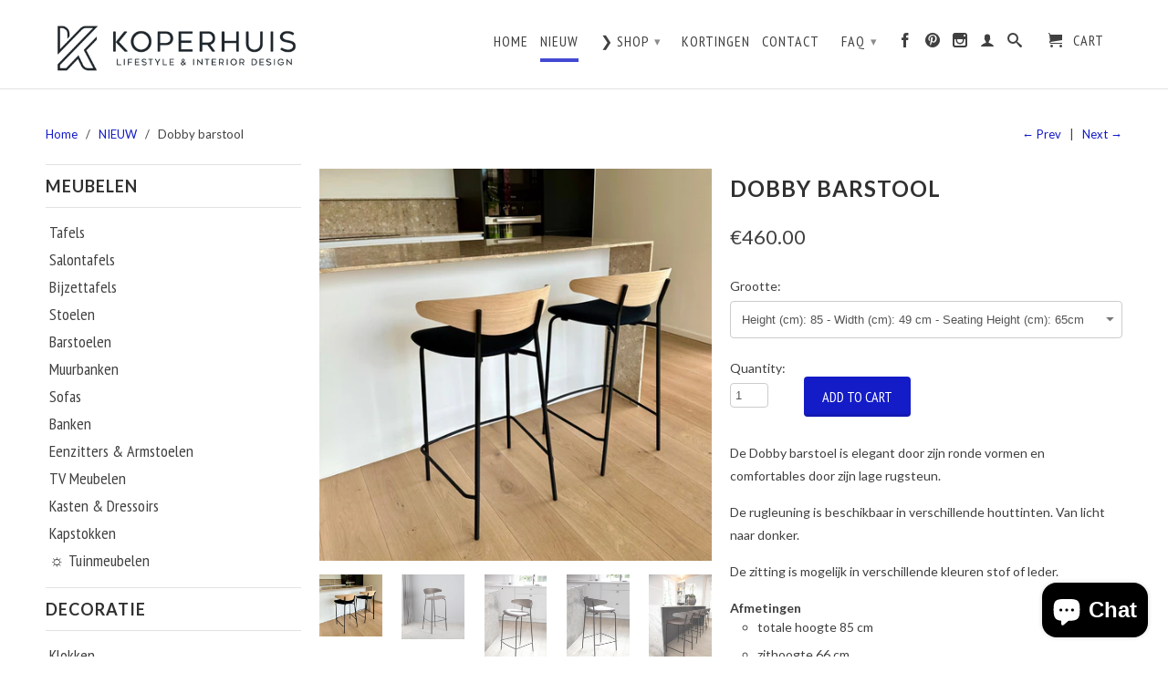

--- FILE ---
content_type: text/html; charset=utf-8
request_url: https://www.koperhuis.be/collections/new-in/products/dobby-barstool
body_size: 21571
content:
<!DOCTYPE html>
<!--[if lt IE 7 ]><html class="ie ie6" lang="en"> <![endif]-->
<!--[if IE 7 ]><html class="ie ie7" lang="en"> <![endif]-->
<!--[if IE 8 ]><html class="ie ie8" lang="en"> <![endif]-->
<!--[if (gte IE 9)|!(IE)]><!--><html lang="en"> <!--<![endif]-->
<head>
  <meta charset="utf-8">
  <meta http-equiv="cleartype" content="on">
  <meta name="robots" content="index,follow">

  <title>
    
    Dobby barstool
    
    
    | KOPERHUIS
    
  </title>

  
  <meta name="description" content="De Dobby barstoel is elegant door zijn ronde vormen en comfortables door zijn lage rugsteun. De rugleuning is beschikbaar in verschillende houttinten. Van licht naar donker. De zitting is mogelijk in verschillende kleuren stof of leder. Afmetingen totale hoogte 85 cm zithoogte 66 cm Breedte 48 cm" />
  

  
  <meta name="twitter:card" content="summary">
  <meta name="twitter:site" content="@koperhuis">
  <meta name="twitter:creator" content="@koperhuis">
  

  
  <meta property="og:url" content="https://www.koperhuis.be/products/dobby-barstool" />
  <meta property="og:title" content="Dobby barstool" />
  <meta property="og:description" content="De Dobby barstoel is elegant door zijn ronde vormen en comfortables door zijn lage rugsteun. De rugleuning is beschikbaar in verschillende houttinten. Van licht naar donker. De zitting is mogelijk in verschillende kleuren stof of leder. Afmetingen totale hoogte 85 cm zithoogte 66 cm Breedte 48 cm" />
  <meta property="og:image" content="//www.koperhuis.be/cdn/shop/files/IMG_2515_large.jpg?v=1713440125" />
  <meta property="og:type" content="product" />
  <meta property="og:price:amount" content="460.00" />
  <meta property="og:price:currency" content="EUR" />
  <meta property="og:availability" content="instock" />
  

  <meta property="og:site_name" content="KOPERHUIS" />
  <meta name="author" content="KOPERHUIS">

  <!-- Mobile Specific Metas -->
  <meta name="HandheldFriendly" content="True">
  <meta name="MobileOptimized" content="320">
  <meta name="viewport" content="width=device-width, initial-scale=1, maximum-scale=1"> 

  <!-- Stylesheets -->
  <link href="//www.koperhuis.be/cdn/shop/t/19/assets/styles.css?v=151008067457545529491733845993" rel="stylesheet" type="text/css" media="all" />
  <!--[if lte IE 9]>
<link href="//www.koperhuis.be/cdn/shop/t/19/assets/ie.css?v=89589049885277117921475042311" rel="stylesheet" type="text/css" media="all" />
<![endif]-->
  <!--[if lte IE 7]>
//www.koperhuis.be/cdn/shop/t/19/assets/lte-ie7.js?v=163036231798125265921475042307
<![endif]-->

  <!-- Icons -->
  <link rel="shortcut icon" type="image/x-icon" href="//www.koperhuis.be/cdn/shop/t/19/assets/favicon.png?v=79112838662419005931519591868">
  <link rel="canonical" href="https://www.koperhuis.be/products/dobby-barstool" />

  <!-- Custom Fonts -->
  <link href='//fonts.googleapis.com/css?family=.|Lato:light,normal,bold|Lato:light,normal,bold|PT+Sans+Narrow:light,normal,bold|Lato:light,normal,bold' rel='stylesheet' type='text/css'>

  

  <!-- jQuery and jQuery fallback -->
  <script src="//ajax.googleapis.com/ajax/libs/jquery/1.8.3/jquery.min.js"></script>
  <script>window.jQuery || document.write("<script src='//www.koperhuis.be/cdn/shop/t/19/assets/jquery-1.8.3.min.js?v=157860826145910789271475042306'>\x3C/script>")</script>
  <script src="//www.koperhuis.be/cdn/shop/t/19/assets/app.js?v=147585349855065716741733066033" type="text/javascript"></script>
  <script src="//www.koperhuis.be/cdn/shop/t/19/assets/cloudzoom.js?v=148258085945554676801475042304" type="text/javascript"></script>
  <script src="//www.koperhuis.be/cdn/shopifycloud/storefront/assets/themes_support/option_selection-b017cd28.js" type="text/javascript"></script>        
  <script>window.performance && window.performance.mark && window.performance.mark('shopify.content_for_header.start');</script><meta id="shopify-digital-wallet" name="shopify-digital-wallet" content="/2955453/digital_wallets/dialog">
<meta name="shopify-checkout-api-token" content="e266508fcc81c604fd46f8f9d51f329a">
<meta id="in-context-paypal-metadata" data-shop-id="2955453" data-venmo-supported="false" data-environment="production" data-locale="en_US" data-paypal-v4="true" data-currency="EUR">
<link rel="alternate" type="application/json+oembed" href="https://www.koperhuis.be/products/dobby-barstool.oembed">
<script async="async" src="/checkouts/internal/preloads.js?locale=en-BE"></script>
<script id="shopify-features" type="application/json">{"accessToken":"e266508fcc81c604fd46f8f9d51f329a","betas":["rich-media-storefront-analytics"],"domain":"www.koperhuis.be","predictiveSearch":true,"shopId":2955453,"locale":"en"}</script>
<script>var Shopify = Shopify || {};
Shopify.shop = "koperhuis.myshopify.com";
Shopify.locale = "en";
Shopify.currency = {"active":"EUR","rate":"1.0"};
Shopify.country = "BE";
Shopify.theme = {"name":"Retina - TH - AB","id":144398025,"schema_name":null,"schema_version":null,"theme_store_id":null,"role":"main"};
Shopify.theme.handle = "null";
Shopify.theme.style = {"id":null,"handle":null};
Shopify.cdnHost = "www.koperhuis.be/cdn";
Shopify.routes = Shopify.routes || {};
Shopify.routes.root = "/";</script>
<script type="module">!function(o){(o.Shopify=o.Shopify||{}).modules=!0}(window);</script>
<script>!function(o){function n(){var o=[];function n(){o.push(Array.prototype.slice.apply(arguments))}return n.q=o,n}var t=o.Shopify=o.Shopify||{};t.loadFeatures=n(),t.autoloadFeatures=n()}(window);</script>
<script id="shop-js-analytics" type="application/json">{"pageType":"product"}</script>
<script defer="defer" async type="module" src="//www.koperhuis.be/cdn/shopifycloud/shop-js/modules/v2/client.init-shop-cart-sync_BdyHc3Nr.en.esm.js"></script>
<script defer="defer" async type="module" src="//www.koperhuis.be/cdn/shopifycloud/shop-js/modules/v2/chunk.common_Daul8nwZ.esm.js"></script>
<script type="module">
  await import("//www.koperhuis.be/cdn/shopifycloud/shop-js/modules/v2/client.init-shop-cart-sync_BdyHc3Nr.en.esm.js");
await import("//www.koperhuis.be/cdn/shopifycloud/shop-js/modules/v2/chunk.common_Daul8nwZ.esm.js");

  window.Shopify.SignInWithShop?.initShopCartSync?.({"fedCMEnabled":true,"windoidEnabled":true});

</script>
<script>(function() {
  var isLoaded = false;
  function asyncLoad() {
    if (isLoaded) return;
    isLoaded = true;
    var urls = ["https:\/\/chimpstatic.com\/mcjs-connected\/js\/users\/952f9e8f6fda830a408d52b84\/17e064480589c7faef5142253.js?shop=koperhuis.myshopify.com","https:\/\/koperhuis.myshopify.com\/a\/1883256\/main.php?shop=koperhuis.myshopify.com","https:\/\/chimpstatic.com\/mcjs-connected\/js\/users\/952f9e8f6fda830a408d52b84\/006eb2781193b6462a9a43aa3.js?shop=koperhuis.myshopify.com","\/\/cdn.shopify.com\/proxy\/89e8e786cd5cbed54d759a054bf3d4a3d7a9b85eea535ed5726f146160bfa4b7\/koperhuis.bookthatapp.com\/javascripts\/bta-installed.js?shop=koperhuis.myshopify.com\u0026sp-cache-control=cHVibGljLCBtYXgtYWdlPTkwMA","\/\/cdn.shopify.com\/proxy\/91480c4a871fd3bac64fd13f8208c7137492fce8e721774e3f15d45fe6f3aa44\/koperhuis.bookthatapp.com\/sdk\/v1\/js\/bta-order-status-bootstrap.min.js?shop=koperhuis.myshopify.com\u0026sp-cache-control=cHVibGljLCBtYXgtYWdlPTkwMA"];
    for (var i = 0; i < urls.length; i++) {
      var s = document.createElement('script');
      s.type = 'text/javascript';
      s.async = true;
      s.src = urls[i];
      var x = document.getElementsByTagName('script')[0];
      x.parentNode.insertBefore(s, x);
    }
  };
  if(window.attachEvent) {
    window.attachEvent('onload', asyncLoad);
  } else {
    window.addEventListener('load', asyncLoad, false);
  }
})();</script>
<script id="__st">var __st={"a":2955453,"offset":3600,"reqid":"e1905bef-5e17-4c7e-9fb5-813b7710a584-1769003929","pageurl":"www.koperhuis.be\/collections\/new-in\/products\/dobby-barstool","u":"dc895db2fffe","p":"product","rtyp":"product","rid":8516180705614};</script>
<script>window.ShopifyPaypalV4VisibilityTracking = true;</script>
<script id="captcha-bootstrap">!function(){'use strict';const t='contact',e='account',n='new_comment',o=[[t,t],['blogs',n],['comments',n],[t,'customer']],c=[[e,'customer_login'],[e,'guest_login'],[e,'recover_customer_password'],[e,'create_customer']],r=t=>t.map((([t,e])=>`form[action*='/${t}']:not([data-nocaptcha='true']) input[name='form_type'][value='${e}']`)).join(','),a=t=>()=>t?[...document.querySelectorAll(t)].map((t=>t.form)):[];function s(){const t=[...o],e=r(t);return a(e)}const i='password',u='form_key',d=['recaptcha-v3-token','g-recaptcha-response','h-captcha-response',i],f=()=>{try{return window.sessionStorage}catch{return}},m='__shopify_v',_=t=>t.elements[u];function p(t,e,n=!1){try{const o=window.sessionStorage,c=JSON.parse(o.getItem(e)),{data:r}=function(t){const{data:e,action:n}=t;return t[m]||n?{data:e,action:n}:{data:t,action:n}}(c);for(const[e,n]of Object.entries(r))t.elements[e]&&(t.elements[e].value=n);n&&o.removeItem(e)}catch(o){console.error('form repopulation failed',{error:o})}}const l='form_type',E='cptcha';function T(t){t.dataset[E]=!0}const w=window,h=w.document,L='Shopify',v='ce_forms',y='captcha';let A=!1;((t,e)=>{const n=(g='f06e6c50-85a8-45c8-87d0-21a2b65856fe',I='https://cdn.shopify.com/shopifycloud/storefront-forms-hcaptcha/ce_storefront_forms_captcha_hcaptcha.v1.5.2.iife.js',D={infoText:'Protected by hCaptcha',privacyText:'Privacy',termsText:'Terms'},(t,e,n)=>{const o=w[L][v],c=o.bindForm;if(c)return c(t,g,e,D).then(n);var r;o.q.push([[t,g,e,D],n]),r=I,A||(h.body.append(Object.assign(h.createElement('script'),{id:'captcha-provider',async:!0,src:r})),A=!0)});var g,I,D;w[L]=w[L]||{},w[L][v]=w[L][v]||{},w[L][v].q=[],w[L][y]=w[L][y]||{},w[L][y].protect=function(t,e){n(t,void 0,e),T(t)},Object.freeze(w[L][y]),function(t,e,n,w,h,L){const[v,y,A,g]=function(t,e,n){const i=e?o:[],u=t?c:[],d=[...i,...u],f=r(d),m=r(i),_=r(d.filter((([t,e])=>n.includes(e))));return[a(f),a(m),a(_),s()]}(w,h,L),I=t=>{const e=t.target;return e instanceof HTMLFormElement?e:e&&e.form},D=t=>v().includes(t);t.addEventListener('submit',(t=>{const e=I(t);if(!e)return;const n=D(e)&&!e.dataset.hcaptchaBound&&!e.dataset.recaptchaBound,o=_(e),c=g().includes(e)&&(!o||!o.value);(n||c)&&t.preventDefault(),c&&!n&&(function(t){try{if(!f())return;!function(t){const e=f();if(!e)return;const n=_(t);if(!n)return;const o=n.value;o&&e.removeItem(o)}(t);const e=Array.from(Array(32),(()=>Math.random().toString(36)[2])).join('');!function(t,e){_(t)||t.append(Object.assign(document.createElement('input'),{type:'hidden',name:u})),t.elements[u].value=e}(t,e),function(t,e){const n=f();if(!n)return;const o=[...t.querySelectorAll(`input[type='${i}']`)].map((({name:t})=>t)),c=[...d,...o],r={};for(const[a,s]of new FormData(t).entries())c.includes(a)||(r[a]=s);n.setItem(e,JSON.stringify({[m]:1,action:t.action,data:r}))}(t,e)}catch(e){console.error('failed to persist form',e)}}(e),e.submit())}));const S=(t,e)=>{t&&!t.dataset[E]&&(n(t,e.some((e=>e===t))),T(t))};for(const o of['focusin','change'])t.addEventListener(o,(t=>{const e=I(t);D(e)&&S(e,y())}));const B=e.get('form_key'),M=e.get(l),P=B&&M;t.addEventListener('DOMContentLoaded',(()=>{const t=y();if(P)for(const e of t)e.elements[l].value===M&&p(e,B);[...new Set([...A(),...v().filter((t=>'true'===t.dataset.shopifyCaptcha))])].forEach((e=>S(e,t)))}))}(h,new URLSearchParams(w.location.search),n,t,e,['guest_login'])})(!0,!0)}();</script>
<script integrity="sha256-4kQ18oKyAcykRKYeNunJcIwy7WH5gtpwJnB7kiuLZ1E=" data-source-attribution="shopify.loadfeatures" defer="defer" src="//www.koperhuis.be/cdn/shopifycloud/storefront/assets/storefront/load_feature-a0a9edcb.js" crossorigin="anonymous"></script>
<script data-source-attribution="shopify.dynamic_checkout.dynamic.init">var Shopify=Shopify||{};Shopify.PaymentButton=Shopify.PaymentButton||{isStorefrontPortableWallets:!0,init:function(){window.Shopify.PaymentButton.init=function(){};var t=document.createElement("script");t.src="https://www.koperhuis.be/cdn/shopifycloud/portable-wallets/latest/portable-wallets.en.js",t.type="module",document.head.appendChild(t)}};
</script>
<script data-source-attribution="shopify.dynamic_checkout.buyer_consent">
  function portableWalletsHideBuyerConsent(e){var t=document.getElementById("shopify-buyer-consent"),n=document.getElementById("shopify-subscription-policy-button");t&&n&&(t.classList.add("hidden"),t.setAttribute("aria-hidden","true"),n.removeEventListener("click",e))}function portableWalletsShowBuyerConsent(e){var t=document.getElementById("shopify-buyer-consent"),n=document.getElementById("shopify-subscription-policy-button");t&&n&&(t.classList.remove("hidden"),t.removeAttribute("aria-hidden"),n.addEventListener("click",e))}window.Shopify?.PaymentButton&&(window.Shopify.PaymentButton.hideBuyerConsent=portableWalletsHideBuyerConsent,window.Shopify.PaymentButton.showBuyerConsent=portableWalletsShowBuyerConsent);
</script>
<script data-source-attribution="shopify.dynamic_checkout.cart.bootstrap">document.addEventListener("DOMContentLoaded",(function(){function t(){return document.querySelector("shopify-accelerated-checkout-cart, shopify-accelerated-checkout")}if(t())Shopify.PaymentButton.init();else{new MutationObserver((function(e,n){t()&&(Shopify.PaymentButton.init(),n.disconnect())})).observe(document.body,{childList:!0,subtree:!0})}}));
</script>
<link id="shopify-accelerated-checkout-styles" rel="stylesheet" media="screen" href="https://www.koperhuis.be/cdn/shopifycloud/portable-wallets/latest/accelerated-checkout-backwards-compat.css" crossorigin="anonymous">
<style id="shopify-accelerated-checkout-cart">
        #shopify-buyer-consent {
  margin-top: 1em;
  display: inline-block;
  width: 100%;
}

#shopify-buyer-consent.hidden {
  display: none;
}

#shopify-subscription-policy-button {
  background: none;
  border: none;
  padding: 0;
  text-decoration: underline;
  font-size: inherit;
  cursor: pointer;
}

#shopify-subscription-policy-button::before {
  box-shadow: none;
}

      </style>

<script>window.performance && window.performance.mark && window.performance.mark('shopify.content_for_header.end');</script>


  
  
  <script>var bondVariantIds = [], productConfig = {}, productMetafields;productMetafields = '';if (productMetafields !== '') {
        productConfig = JSON.parse('{"' + decodeURI(productMetafields).replace(/"/g, '\\"').replace(/&/g, '","').replace(/=/g,'":"') + '"}');
      }

    window.BtaConfig = {
      account: 'koperhuis',
      bondVariantIds: bondVariantIds,
      settings: JSON.parse('{"dateFormat":"MM/DD/YYYY","domain":"www.koperhuis.be","env":"production","path_prefix":"/apps/bookthatapp","should_load":true,"widget_enabled_list":["reservation","appt"],"widget_on_every_page":true,"widgets_mode":{}}' || '{}'),
       'product': productConfig,
      cart: {"note":null,"attributes":{},"original_total_price":0,"total_price":0,"total_discount":0,"total_weight":0.0,"item_count":0,"items":[],"requires_shipping":false,"currency":"EUR","items_subtotal_price":0,"cart_level_discount_applications":[],"checkout_charge_amount":0},
      version: '1.5'
    }
</script>
  <script src="//www.koperhuis.be/cdn/shop/t/19/assets/bta-widgets-bootstrap.min.js?v=19779015373317819461668689854" type="text/javascript"></script>

<script src="https://cdn.shopify.com/extensions/e8878072-2f6b-4e89-8082-94b04320908d/inbox-1254/assets/inbox-chat-loader.js" type="text/javascript" defer="defer"></script>
<link href="https://monorail-edge.shopifysvc.com" rel="dns-prefetch">
<script>(function(){if ("sendBeacon" in navigator && "performance" in window) {try {var session_token_from_headers = performance.getEntriesByType('navigation')[0].serverTiming.find(x => x.name == '_s').description;} catch {var session_token_from_headers = undefined;}var session_cookie_matches = document.cookie.match(/_shopify_s=([^;]*)/);var session_token_from_cookie = session_cookie_matches && session_cookie_matches.length === 2 ? session_cookie_matches[1] : "";var session_token = session_token_from_headers || session_token_from_cookie || "";function handle_abandonment_event(e) {var entries = performance.getEntries().filter(function(entry) {return /monorail-edge.shopifysvc.com/.test(entry.name);});if (!window.abandonment_tracked && entries.length === 0) {window.abandonment_tracked = true;var currentMs = Date.now();var navigation_start = performance.timing.navigationStart;var payload = {shop_id: 2955453,url: window.location.href,navigation_start,duration: currentMs - navigation_start,session_token,page_type: "product"};window.navigator.sendBeacon("https://monorail-edge.shopifysvc.com/v1/produce", JSON.stringify({schema_id: "online_store_buyer_site_abandonment/1.1",payload: payload,metadata: {event_created_at_ms: currentMs,event_sent_at_ms: currentMs}}));}}window.addEventListener('pagehide', handle_abandonment_event);}}());</script>
<script id="web-pixels-manager-setup">(function e(e,d,r,n,o){if(void 0===o&&(o={}),!Boolean(null===(a=null===(i=window.Shopify)||void 0===i?void 0:i.analytics)||void 0===a?void 0:a.replayQueue)){var i,a;window.Shopify=window.Shopify||{};var t=window.Shopify;t.analytics=t.analytics||{};var s=t.analytics;s.replayQueue=[],s.publish=function(e,d,r){return s.replayQueue.push([e,d,r]),!0};try{self.performance.mark("wpm:start")}catch(e){}var l=function(){var e={modern:/Edge?\/(1{2}[4-9]|1[2-9]\d|[2-9]\d{2}|\d{4,})\.\d+(\.\d+|)|Firefox\/(1{2}[4-9]|1[2-9]\d|[2-9]\d{2}|\d{4,})\.\d+(\.\d+|)|Chrom(ium|e)\/(9{2}|\d{3,})\.\d+(\.\d+|)|(Maci|X1{2}).+ Version\/(15\.\d+|(1[6-9]|[2-9]\d|\d{3,})\.\d+)([,.]\d+|)( \(\w+\)|)( Mobile\/\w+|) Safari\/|Chrome.+OPR\/(9{2}|\d{3,})\.\d+\.\d+|(CPU[ +]OS|iPhone[ +]OS|CPU[ +]iPhone|CPU IPhone OS|CPU iPad OS)[ +]+(15[._]\d+|(1[6-9]|[2-9]\d|\d{3,})[._]\d+)([._]\d+|)|Android:?[ /-](13[3-9]|1[4-9]\d|[2-9]\d{2}|\d{4,})(\.\d+|)(\.\d+|)|Android.+Firefox\/(13[5-9]|1[4-9]\d|[2-9]\d{2}|\d{4,})\.\d+(\.\d+|)|Android.+Chrom(ium|e)\/(13[3-9]|1[4-9]\d|[2-9]\d{2}|\d{4,})\.\d+(\.\d+|)|SamsungBrowser\/([2-9]\d|\d{3,})\.\d+/,legacy:/Edge?\/(1[6-9]|[2-9]\d|\d{3,})\.\d+(\.\d+|)|Firefox\/(5[4-9]|[6-9]\d|\d{3,})\.\d+(\.\d+|)|Chrom(ium|e)\/(5[1-9]|[6-9]\d|\d{3,})\.\d+(\.\d+|)([\d.]+$|.*Safari\/(?![\d.]+ Edge\/[\d.]+$))|(Maci|X1{2}).+ Version\/(10\.\d+|(1[1-9]|[2-9]\d|\d{3,})\.\d+)([,.]\d+|)( \(\w+\)|)( Mobile\/\w+|) Safari\/|Chrome.+OPR\/(3[89]|[4-9]\d|\d{3,})\.\d+\.\d+|(CPU[ +]OS|iPhone[ +]OS|CPU[ +]iPhone|CPU IPhone OS|CPU iPad OS)[ +]+(10[._]\d+|(1[1-9]|[2-9]\d|\d{3,})[._]\d+)([._]\d+|)|Android:?[ /-](13[3-9]|1[4-9]\d|[2-9]\d{2}|\d{4,})(\.\d+|)(\.\d+|)|Mobile Safari.+OPR\/([89]\d|\d{3,})\.\d+\.\d+|Android.+Firefox\/(13[5-9]|1[4-9]\d|[2-9]\d{2}|\d{4,})\.\d+(\.\d+|)|Android.+Chrom(ium|e)\/(13[3-9]|1[4-9]\d|[2-9]\d{2}|\d{4,})\.\d+(\.\d+|)|Android.+(UC? ?Browser|UCWEB|U3)[ /]?(15\.([5-9]|\d{2,})|(1[6-9]|[2-9]\d|\d{3,})\.\d+)\.\d+|SamsungBrowser\/(5\.\d+|([6-9]|\d{2,})\.\d+)|Android.+MQ{2}Browser\/(14(\.(9|\d{2,})|)|(1[5-9]|[2-9]\d|\d{3,})(\.\d+|))(\.\d+|)|K[Aa][Ii]OS\/(3\.\d+|([4-9]|\d{2,})\.\d+)(\.\d+|)/},d=e.modern,r=e.legacy,n=navigator.userAgent;return n.match(d)?"modern":n.match(r)?"legacy":"unknown"}(),u="modern"===l?"modern":"legacy",c=(null!=n?n:{modern:"",legacy:""})[u],f=function(e){return[e.baseUrl,"/wpm","/b",e.hashVersion,"modern"===e.buildTarget?"m":"l",".js"].join("")}({baseUrl:d,hashVersion:r,buildTarget:u}),m=function(e){var d=e.version,r=e.bundleTarget,n=e.surface,o=e.pageUrl,i=e.monorailEndpoint;return{emit:function(e){var a=e.status,t=e.errorMsg,s=(new Date).getTime(),l=JSON.stringify({metadata:{event_sent_at_ms:s},events:[{schema_id:"web_pixels_manager_load/3.1",payload:{version:d,bundle_target:r,page_url:o,status:a,surface:n,error_msg:t},metadata:{event_created_at_ms:s}}]});if(!i)return console&&console.warn&&console.warn("[Web Pixels Manager] No Monorail endpoint provided, skipping logging."),!1;try{return self.navigator.sendBeacon.bind(self.navigator)(i,l)}catch(e){}var u=new XMLHttpRequest;try{return u.open("POST",i,!0),u.setRequestHeader("Content-Type","text/plain"),u.send(l),!0}catch(e){return console&&console.warn&&console.warn("[Web Pixels Manager] Got an unhandled error while logging to Monorail."),!1}}}}({version:r,bundleTarget:l,surface:e.surface,pageUrl:self.location.href,monorailEndpoint:e.monorailEndpoint});try{o.browserTarget=l,function(e){var d=e.src,r=e.async,n=void 0===r||r,o=e.onload,i=e.onerror,a=e.sri,t=e.scriptDataAttributes,s=void 0===t?{}:t,l=document.createElement("script"),u=document.querySelector("head"),c=document.querySelector("body");if(l.async=n,l.src=d,a&&(l.integrity=a,l.crossOrigin="anonymous"),s)for(var f in s)if(Object.prototype.hasOwnProperty.call(s,f))try{l.dataset[f]=s[f]}catch(e){}if(o&&l.addEventListener("load",o),i&&l.addEventListener("error",i),u)u.appendChild(l);else{if(!c)throw new Error("Did not find a head or body element to append the script");c.appendChild(l)}}({src:f,async:!0,onload:function(){if(!function(){var e,d;return Boolean(null===(d=null===(e=window.Shopify)||void 0===e?void 0:e.analytics)||void 0===d?void 0:d.initialized)}()){var d=window.webPixelsManager.init(e)||void 0;if(d){var r=window.Shopify.analytics;r.replayQueue.forEach((function(e){var r=e[0],n=e[1],o=e[2];d.publishCustomEvent(r,n,o)})),r.replayQueue=[],r.publish=d.publishCustomEvent,r.visitor=d.visitor,r.initialized=!0}}},onerror:function(){return m.emit({status:"failed",errorMsg:"".concat(f," has failed to load")})},sri:function(e){var d=/^sha384-[A-Za-z0-9+/=]+$/;return"string"==typeof e&&d.test(e)}(c)?c:"",scriptDataAttributes:o}),m.emit({status:"loading"})}catch(e){m.emit({status:"failed",errorMsg:(null==e?void 0:e.message)||"Unknown error"})}}})({shopId: 2955453,storefrontBaseUrl: "https://www.koperhuis.be",extensionsBaseUrl: "https://extensions.shopifycdn.com/cdn/shopifycloud/web-pixels-manager",monorailEndpoint: "https://monorail-edge.shopifysvc.com/unstable/produce_batch",surface: "storefront-renderer",enabledBetaFlags: ["2dca8a86"],webPixelsConfigList: [{"id":"250904910","configuration":"{\"pixel_id\":\"211755826757269\",\"pixel_type\":\"facebook_pixel\",\"metaapp_system_user_token\":\"-\"}","eventPayloadVersion":"v1","runtimeContext":"OPEN","scriptVersion":"ca16bc87fe92b6042fbaa3acc2fbdaa6","type":"APP","apiClientId":2329312,"privacyPurposes":["ANALYTICS","MARKETING","SALE_OF_DATA"],"dataSharingAdjustments":{"protectedCustomerApprovalScopes":["read_customer_address","read_customer_email","read_customer_name","read_customer_personal_data","read_customer_phone"]}},{"id":"163217742","eventPayloadVersion":"v1","runtimeContext":"LAX","scriptVersion":"1","type":"CUSTOM","privacyPurposes":["MARKETING"],"name":"Meta pixel (migrated)"},{"id":"shopify-app-pixel","configuration":"{}","eventPayloadVersion":"v1","runtimeContext":"STRICT","scriptVersion":"0450","apiClientId":"shopify-pixel","type":"APP","privacyPurposes":["ANALYTICS","MARKETING"]},{"id":"shopify-custom-pixel","eventPayloadVersion":"v1","runtimeContext":"LAX","scriptVersion":"0450","apiClientId":"shopify-pixel","type":"CUSTOM","privacyPurposes":["ANALYTICS","MARKETING"]}],isMerchantRequest: false,initData: {"shop":{"name":"KOPERHUIS","paymentSettings":{"currencyCode":"EUR"},"myshopifyDomain":"koperhuis.myshopify.com","countryCode":"BE","storefrontUrl":"https:\/\/www.koperhuis.be"},"customer":null,"cart":null,"checkout":null,"productVariants":[{"price":{"amount":460.0,"currencyCode":"EUR"},"product":{"title":"Dobby barstool","vendor":"KOPERHUIS","id":"8516180705614","untranslatedTitle":"Dobby barstool","url":"\/products\/dobby-barstool","type":"STOOLS"},"id":"47018829087054","image":{"src":"\/\/www.koperhuis.be\/cdn\/shop\/files\/IMG_2515.jpg?v=1713440125"},"sku":"1","title":"Height (cm): 85 - Width (cm): 49 cm - Seating Height (cm): 65cm","untranslatedTitle":"Height (cm): 85 - Width (cm): 49 cm - Seating Height (cm): 65cm"},{"price":{"amount":490.0,"currencyCode":"EUR"},"product":{"title":"Dobby barstool","vendor":"KOPERHUIS","id":"8516180705614","untranslatedTitle":"Dobby barstool","url":"\/products\/dobby-barstool","type":"STOOLS"},"id":"47018829119822","image":{"src":"\/\/www.koperhuis.be\/cdn\/shop\/files\/IMG_2515.jpg?v=1713440125"},"sku":"","title":"Height (cm): 95 cm - Width (cm): 49 cm - Seating Height (cm): 75 cm","untranslatedTitle":"Height (cm): 95 cm - Width (cm): 49 cm - Seating Height (cm): 75 cm"}],"purchasingCompany":null},},"https://www.koperhuis.be/cdn","fcfee988w5aeb613cpc8e4bc33m6693e112",{"modern":"","legacy":""},{"shopId":"2955453","storefrontBaseUrl":"https:\/\/www.koperhuis.be","extensionBaseUrl":"https:\/\/extensions.shopifycdn.com\/cdn\/shopifycloud\/web-pixels-manager","surface":"storefront-renderer","enabledBetaFlags":"[\"2dca8a86\"]","isMerchantRequest":"false","hashVersion":"fcfee988w5aeb613cpc8e4bc33m6693e112","publish":"custom","events":"[[\"page_viewed\",{}],[\"product_viewed\",{\"productVariant\":{\"price\":{\"amount\":460.0,\"currencyCode\":\"EUR\"},\"product\":{\"title\":\"Dobby barstool\",\"vendor\":\"KOPERHUIS\",\"id\":\"8516180705614\",\"untranslatedTitle\":\"Dobby barstool\",\"url\":\"\/products\/dobby-barstool\",\"type\":\"STOOLS\"},\"id\":\"47018829087054\",\"image\":{\"src\":\"\/\/www.koperhuis.be\/cdn\/shop\/files\/IMG_2515.jpg?v=1713440125\"},\"sku\":\"1\",\"title\":\"Height (cm): 85 - Width (cm): 49 cm - Seating Height (cm): 65cm\",\"untranslatedTitle\":\"Height (cm): 85 - Width (cm): 49 cm - Seating Height (cm): 65cm\"}}]]"});</script><script>
  window.ShopifyAnalytics = window.ShopifyAnalytics || {};
  window.ShopifyAnalytics.meta = window.ShopifyAnalytics.meta || {};
  window.ShopifyAnalytics.meta.currency = 'EUR';
  var meta = {"product":{"id":8516180705614,"gid":"gid:\/\/shopify\/Product\/8516180705614","vendor":"KOPERHUIS","type":"STOOLS","handle":"dobby-barstool","variants":[{"id":47018829087054,"price":46000,"name":"Dobby barstool - Height (cm): 85 - Width (cm): 49 cm - Seating Height (cm): 65cm","public_title":"Height (cm): 85 - Width (cm): 49 cm - Seating Height (cm): 65cm","sku":"1"},{"id":47018829119822,"price":49000,"name":"Dobby barstool - Height (cm): 95 cm - Width (cm): 49 cm - Seating Height (cm): 75 cm","public_title":"Height (cm): 95 cm - Width (cm): 49 cm - Seating Height (cm): 75 cm","sku":""}],"remote":false},"page":{"pageType":"product","resourceType":"product","resourceId":8516180705614,"requestId":"e1905bef-5e17-4c7e-9fb5-813b7710a584-1769003929"}};
  for (var attr in meta) {
    window.ShopifyAnalytics.meta[attr] = meta[attr];
  }
</script>
<script class="analytics">
  (function () {
    var customDocumentWrite = function(content) {
      var jquery = null;

      if (window.jQuery) {
        jquery = window.jQuery;
      } else if (window.Checkout && window.Checkout.$) {
        jquery = window.Checkout.$;
      }

      if (jquery) {
        jquery('body').append(content);
      }
    };

    var hasLoggedConversion = function(token) {
      if (token) {
        return document.cookie.indexOf('loggedConversion=' + token) !== -1;
      }
      return false;
    }

    var setCookieIfConversion = function(token) {
      if (token) {
        var twoMonthsFromNow = new Date(Date.now());
        twoMonthsFromNow.setMonth(twoMonthsFromNow.getMonth() + 2);

        document.cookie = 'loggedConversion=' + token + '; expires=' + twoMonthsFromNow;
      }
    }

    var trekkie = window.ShopifyAnalytics.lib = window.trekkie = window.trekkie || [];
    if (trekkie.integrations) {
      return;
    }
    trekkie.methods = [
      'identify',
      'page',
      'ready',
      'track',
      'trackForm',
      'trackLink'
    ];
    trekkie.factory = function(method) {
      return function() {
        var args = Array.prototype.slice.call(arguments);
        args.unshift(method);
        trekkie.push(args);
        return trekkie;
      };
    };
    for (var i = 0; i < trekkie.methods.length; i++) {
      var key = trekkie.methods[i];
      trekkie[key] = trekkie.factory(key);
    }
    trekkie.load = function(config) {
      trekkie.config = config || {};
      trekkie.config.initialDocumentCookie = document.cookie;
      var first = document.getElementsByTagName('script')[0];
      var script = document.createElement('script');
      script.type = 'text/javascript';
      script.onerror = function(e) {
        var scriptFallback = document.createElement('script');
        scriptFallback.type = 'text/javascript';
        scriptFallback.onerror = function(error) {
                var Monorail = {
      produce: function produce(monorailDomain, schemaId, payload) {
        var currentMs = new Date().getTime();
        var event = {
          schema_id: schemaId,
          payload: payload,
          metadata: {
            event_created_at_ms: currentMs,
            event_sent_at_ms: currentMs
          }
        };
        return Monorail.sendRequest("https://" + monorailDomain + "/v1/produce", JSON.stringify(event));
      },
      sendRequest: function sendRequest(endpointUrl, payload) {
        // Try the sendBeacon API
        if (window && window.navigator && typeof window.navigator.sendBeacon === 'function' && typeof window.Blob === 'function' && !Monorail.isIos12()) {
          var blobData = new window.Blob([payload], {
            type: 'text/plain'
          });

          if (window.navigator.sendBeacon(endpointUrl, blobData)) {
            return true;
          } // sendBeacon was not successful

        } // XHR beacon

        var xhr = new XMLHttpRequest();

        try {
          xhr.open('POST', endpointUrl);
          xhr.setRequestHeader('Content-Type', 'text/plain');
          xhr.send(payload);
        } catch (e) {
          console.log(e);
        }

        return false;
      },
      isIos12: function isIos12() {
        return window.navigator.userAgent.lastIndexOf('iPhone; CPU iPhone OS 12_') !== -1 || window.navigator.userAgent.lastIndexOf('iPad; CPU OS 12_') !== -1;
      }
    };
    Monorail.produce('monorail-edge.shopifysvc.com',
      'trekkie_storefront_load_errors/1.1',
      {shop_id: 2955453,
      theme_id: 144398025,
      app_name: "storefront",
      context_url: window.location.href,
      source_url: "//www.koperhuis.be/cdn/s/trekkie.storefront.cd680fe47e6c39ca5d5df5f0a32d569bc48c0f27.min.js"});

        };
        scriptFallback.async = true;
        scriptFallback.src = '//www.koperhuis.be/cdn/s/trekkie.storefront.cd680fe47e6c39ca5d5df5f0a32d569bc48c0f27.min.js';
        first.parentNode.insertBefore(scriptFallback, first);
      };
      script.async = true;
      script.src = '//www.koperhuis.be/cdn/s/trekkie.storefront.cd680fe47e6c39ca5d5df5f0a32d569bc48c0f27.min.js';
      first.parentNode.insertBefore(script, first);
    };
    trekkie.load(
      {"Trekkie":{"appName":"storefront","development":false,"defaultAttributes":{"shopId":2955453,"isMerchantRequest":null,"themeId":144398025,"themeCityHash":"16984835877052489087","contentLanguage":"en","currency":"EUR","eventMetadataId":"bb0f3d9e-2008-48da-a453-dd596aaf11d5"},"isServerSideCookieWritingEnabled":true,"monorailRegion":"shop_domain","enabledBetaFlags":["65f19447"]},"Session Attribution":{},"S2S":{"facebookCapiEnabled":true,"source":"trekkie-storefront-renderer","apiClientId":580111}}
    );

    var loaded = false;
    trekkie.ready(function() {
      if (loaded) return;
      loaded = true;

      window.ShopifyAnalytics.lib = window.trekkie;

      var originalDocumentWrite = document.write;
      document.write = customDocumentWrite;
      try { window.ShopifyAnalytics.merchantGoogleAnalytics.call(this); } catch(error) {};
      document.write = originalDocumentWrite;

      window.ShopifyAnalytics.lib.page(null,{"pageType":"product","resourceType":"product","resourceId":8516180705614,"requestId":"e1905bef-5e17-4c7e-9fb5-813b7710a584-1769003929","shopifyEmitted":true});

      var match = window.location.pathname.match(/checkouts\/(.+)\/(thank_you|post_purchase)/)
      var token = match? match[1]: undefined;
      if (!hasLoggedConversion(token)) {
        setCookieIfConversion(token);
        window.ShopifyAnalytics.lib.track("Viewed Product",{"currency":"EUR","variantId":47018829087054,"productId":8516180705614,"productGid":"gid:\/\/shopify\/Product\/8516180705614","name":"Dobby barstool - Height (cm): 85 - Width (cm): 49 cm - Seating Height (cm): 65cm","price":"460.00","sku":"1","brand":"KOPERHUIS","variant":"Height (cm): 85 - Width (cm): 49 cm - Seating Height (cm): 65cm","category":"STOOLS","nonInteraction":true,"remote":false},undefined,undefined,{"shopifyEmitted":true});
      window.ShopifyAnalytics.lib.track("monorail:\/\/trekkie_storefront_viewed_product\/1.1",{"currency":"EUR","variantId":47018829087054,"productId":8516180705614,"productGid":"gid:\/\/shopify\/Product\/8516180705614","name":"Dobby barstool - Height (cm): 85 - Width (cm): 49 cm - Seating Height (cm): 65cm","price":"460.00","sku":"1","brand":"KOPERHUIS","variant":"Height (cm): 85 - Width (cm): 49 cm - Seating Height (cm): 65cm","category":"STOOLS","nonInteraction":true,"remote":false,"referer":"https:\/\/www.koperhuis.be\/collections\/new-in\/products\/dobby-barstool"});
      }
    });


        var eventsListenerScript = document.createElement('script');
        eventsListenerScript.async = true;
        eventsListenerScript.src = "//www.koperhuis.be/cdn/shopifycloud/storefront/assets/shop_events_listener-3da45d37.js";
        document.getElementsByTagName('head')[0].appendChild(eventsListenerScript);

})();</script>
<script
  defer
  src="https://www.koperhuis.be/cdn/shopifycloud/perf-kit/shopify-perf-kit-3.0.4.min.js"
  data-application="storefront-renderer"
  data-shop-id="2955453"
  data-render-region="gcp-us-east1"
  data-page-type="product"
  data-theme-instance-id="144398025"
  data-theme-name=""
  data-theme-version=""
  data-monorail-region="shop_domain"
  data-resource-timing-sampling-rate="10"
  data-shs="true"
  data-shs-beacon="true"
  data-shs-export-with-fetch="true"
  data-shs-logs-sample-rate="1"
  data-shs-beacon-endpoint="https://www.koperhuis.be/api/collect"
></script>
</head>
<body class="product"><div style="display:none;" id="af_hidepp_btn"><div class="additional-checkout-buttons"><div class="dynamic-checkout__content" id="dynamic-checkout-cart" data-shopify="dynamic-checkout-cart"> <shopify-accelerated-checkout-cart wallet-configs="[{&quot;supports_subs&quot;:false,&quot;supports_def_opts&quot;:false,&quot;name&quot;:&quot;paypal&quot;,&quot;wallet_params&quot;:{&quot;shopId&quot;:2955453,&quot;countryCode&quot;:&quot;BE&quot;,&quot;merchantName&quot;:&quot;KOPERHUIS&quot;,&quot;phoneRequired&quot;:false,&quot;companyRequired&quot;:false,&quot;shippingType&quot;:&quot;shipping&quot;,&quot;shopifyPaymentsEnabled&quot;:true,&quot;hasManagedSellingPlanState&quot;:null,&quot;requiresBillingAgreement&quot;:false,&quot;merchantId&quot;:&quot;3G43ECTS996CU&quot;,&quot;sdkUrl&quot;:&quot;https://www.paypal.com/sdk/js?components=buttons\u0026commit=false\u0026currency=EUR\u0026locale=en_US\u0026client-id=AfUEYT7nO4BwZQERn9Vym5TbHAG08ptiKa9gm8OARBYgoqiAJIjllRjeIMI4g294KAH1JdTnkzubt1fr\u0026merchant-id=3G43ECTS996CU\u0026intent=authorize&quot;}}]" access-token="e266508fcc81c604fd46f8f9d51f329a" buyer-country="BE" buyer-locale="en" buyer-currency="EUR" shop-id="2955453" cart-id="f27c8502598a5269b668deac042edc71" enabled-flags="[&quot;ae0f5bf6&quot;]" > <div class="wallet-button-wrapper"> <ul class='wallet-cart-grid wallet-cart-grid--skeleton' role="list" data-shopify-buttoncontainer="true"> <li data-testid='grid-cell' class='wallet-cart-button-container'><div class='wallet-cart-button wallet-cart-button__skeleton' role='button' disabled aria-hidden='true'>&nbsp</div></li> </ul> </div> </shopify-accelerated-checkout-cart> <small id="shopify-buyer-consent" class="hidden" aria-hidden="true" data-consent-type="subscription"> One or more of the items in your cart is a recurring or deferred purchase. By continuing, I agree to the <span id="shopify-subscription-policy-button">cancellation policy</span> and authorize you to charge my payment method at the prices, frequency and dates listed on this page until my order is fulfilled or I cancel, if permitted. </small> </div></div></div>
  <div>
    <div id="header">
      <a href="#nav" class="icon-menu"> <span>Menu</span></a>
      <a href="#cart" class="icon-cart right"> <span>Cart</span></a>
    </div>

    <div class="hidden">
      <nav id="nav">
        
        <div class="mmenu-search">
          <form class="search" action="/search">
            <input type="hidden" name="type" value="product" />
            <input type="text" name="q" placeholder="Search" value="" autocapitalize="off" autocomplete="off" autocorrect="off" />
          </form>
        </div>
        
        <ul>
          
          
          <li ><a href="/" title="HOME">HOME</a></li>
          
          
          
          <li class="Selected"><a href="/collections/new-in" title="NIEUW">NIEUW</a></li>
          
          
          
          <li ><a href="/collections/all" title="❯ SHOP">❯ SHOP</a>
            <ul>
              
              
              <li ><a href="/collections/furniture" title="FURNITURE">FURNITURE</a> 
                <ul>
                                          
                  <li ><a href="/collections/tables" title="Tafels">Tafels</a></li>
                                          
                  <li ><a href="/collections/side-tables" title="Salontafels">Salontafels</a></li>
                                          
                  <li ><a href="/collections/side-tables-1" title="Bijzettafels">Bijzettafels</a></li>
                                          
                  <li ><a href="/collections/chairs" title="Stoelen">Stoelen</a></li>
                                          
                  <li ><a href="/collections/bar-stools" title="Barstoelen">Barstoelen</a></li>
                                          
                  <li ><a href="/collections/shelves" title="Muurbanken">Muurbanken</a></li>
                                          
                  <li ><a href="/collections/sofas" title="Sofas">Sofas</a></li>
                                          
                  <li ><a href="/collections/bench" title="Banken">Banken</a></li>
                                          
                  <li ><a href="/collections/one-seat-armchair" title="Eenzitters & Armstoelen">Eenzitters & Armstoelen</a></li>
                                          
                  <li ><a href="/collections/tv-furniture" title="TV Meubelen">TV Meubelen</a></li>
                                          
                  <li ><a href="/collections/cabinets-sideboards" title="Kasten & Dressoirs">Kasten & Dressoirs</a></li>
                                          
                  <li ><a href="/collections/coat-hangers" title="Kapstokken">Kapstokken</a></li>
                                          
                  <li ><a href="/collections/outdoor-furniture" title="☼ Tuinmeubelen">☼ Tuinmeubelen</a></li>
                  
                </ul>
              </li>
              
              
              
              <li ><a href="/collections/lighting" title="LIGHTING">LIGHTING</a> 
                <ul>
                                          
                  <li ><a href="/collections/pendant-lights" title="Hang verlichting">Hang verlichting</a></li>
                                          
                  <li ><a href="/collections/table-lamps" title="Tafel verlichting">Tafel verlichting</a></li>
                                          
                  <li ><a href="/collections/floor-lamps" title="Vloer verlichting">Vloer verlichting</a></li>
                                          
                  <li ><a href="/collections/wall-lamps" title="Muur verlichting">Muur verlichting</a></li>
                  
                </ul>
              </li>
              
              
              
              <li ><a href="/collections/home-accessoiries" title="DECORATION">DECORATION</a> 
                <ul>
                                          
                  <li ><a href="/collections/clocks" title="Klokken">Klokken</a></li>
                                          
                  <li ><a href="/collections/mirrors" title="Spiegels">Spiegels</a></li>
                                          
                  <li ><a href="/collections/small-storage" title="Opbergoplossingen">Opbergoplossingen</a></li>
                                          
                  <li ><a href="/collections/decorative" title="Boekenstandaards">Boekenstandaards</a></li>
                                          
                  <li ><a href="/collections/photo-frames" title="Fotokaders">Fotokaders</a></li>
                                          
                  <li ><a href="/collections/carpets" title="Tapijten">Tapijten</a></li>
                                          
                  <li ><a href="/collections/vases" title="Vazen">Vazen</a></li>
                                          
                  <li ><a href="/collections/flower-pots-1" title="Bloempotten">Bloempotten</a></li>
                                          
                  <li ><a href="/collections/wall-decoration" title="Wanddecoratie">Wanddecoratie</a></li>
                                          
                  <li ><a href="/collections/bowls-containers" title="Kommen & Containers">Kommen & Containers</a></li>
                                          
                  <li ><a href="/collections/cushions" title="Kussens & Dekens">Kussens & Dekens</a></li>
                                          
                  <li ><a href="/collections/bathroom-accessories" title="Badkamer accessoires">Badkamer accessoires</a></li>
                                          
                  <li ><a href="/collections/indoor-candles" title="Kaarsen voor binnen">Kaarsen voor binnen</a></li>
                                          
                  <li ><a href="/collections/outdoor-candles" title="Kaarsen voor buiten">Kaarsen voor buiten</a></li>
                                          
                  <li ><a href="/collections/candle-holders" title="Kaarsenhouders">Kaarsenhouders</a></li>
                                          
                  <li ><a href="/collections/home-sent" title="Thuisgeuren">Thuisgeuren</a></li>
                  
                </ul>
              </li>
              
              
              
              <li ><a href="/collections/table-kitchen" title="TABLE & KITCHEN">TABLE & KITCHEN</a> 
                <ul>
                                          
                  <li ><a href="/collections/tableware" title="Tafelgerei">Tafelgerei</a></li>
                                          
                  <li ><a href="/collections/placemats" title="Placemats">Placemats</a></li>
                                          
                  <li ><a href="/collections/trays" title="Dienbladen">Dienbladen</a></li>
                                          
                  <li ><a href="/collections/barware" title="Bargerei">Bargerei</a></li>
                                          
                  <li ><a href="/collections/table-coasters" title="Onderzetters">Onderzetters</a></li>
                                          
                  <li ><a href="/collections/cutting-plates" title="Snijplanken">Snijplanken</a></li>
                                          
                  <li ><a href="/collections/ceramic-tableware" title="Keramisch tafelgerei">Keramisch tafelgerei</a></li>
                                          
                  <li ><a href="/collections/fruit-baskets" title="Fruitschalen">Fruitschalen</a></li>
                  
                </ul>
              </li>
              
              
              
              <li ><a href="/collections/accessories" title="ACCESSORIES">ACCESSORIES</a> 
                <ul>
                                          
                  <li ><a href="/collections/bags-for-her" title="Handtassen">Handtassen</a></li>
                                          
                  <li ><a href="/collections/bags-for-him" title="Tassen & etuis">Tassen & etuis</a></li>
                                          
                  <li ><a href="/collections/soaps" title="Hand en huidverzorging ">Hand en huidverzorging </a></li>
                  
                </ul>
              </li>
              
              
              
              <li ><a href="/collections/christmas-shopping" title="GIFTS">GIFTS</a> 
                <ul>
                                          
                  <li ><a href="/collections/christmas-shopping" title="Cadeau ideeën">Cadeau ideeën</a></li>
                                          
                  <li ><a href="/collections/gift-cards" title="Cadeau bonnen">Cadeau bonnen</a></li>
                                          
                  <li ><a href="/collections/women" title="VOOR HAAR">VOOR HAAR</a></li>
                                          
                  <li ><a href="/collections/men" title="VOOR HEM">VOOR HEM</a></li>
                                          
                  <li ><a href="/collections/50-eur" title="< 50 EUR">< 50 EUR</a></li>
                                          
                  <li ><a href="/collections/50-100-eur" title="50 > 100 EUR">50 > 100 EUR</a></li>
                                          
                  <li ><a href="/collections/100-200-eur" title="100 > 200 EUR">100 > 200 EUR</a></li>
                  
                </ul>
              </li>
              
              
            </ul>
          </li>
          
          
          
          <li ><a href="/collections/sales" title="KORTINGEN">KORTINGEN</a></li>
          
          
          
          <li ><a href="/pages/about-us" title="CONTACT">CONTACT</a></li>
          
          
          
          <li ><a href="/pages/faqs" title="FAQ">FAQ</a>
            <ul>
              
              
              <li ><a href="/pages/payment" title="Betalingen">Betalingen</a></li>
              
              
              
              <li ><a href="/pages/how-to-return-your-item" title="Product terugsturen">Product terugsturen</a></li>
              
              
              
              <li ><a href="/pages/how-to-exchange-your-item" title="Product omruilen">Product omruilen</a></li>
              
              
              
              <li ><a href="/pages/what-to-do-when-you-received-a-faulty-or-damaged-item" title="FOUT OF BESCHADIGD PRODUCT">FOUT OF BESCHADIGD PRODUCT</a></li>
              
              
              
              <li ><a href="/pages/how-do-i-cancel-my-order" title="Order annuleren">Order annuleren</a></li>
              
              
              
              <li ><a href="/pages/terms-conditions" title="Algemene voorwaarden">Algemene voorwaarden</a></li>
              
              
            </ul>
          </li>
          
          
          
          <li><a href="#">Social</a>
            <ul>
              

              
              <li><a href="https://www.facebook.com/pages/KOPERHUIS/265926003547835?fref=ts" title="KOPERHUIS on Facebook" rel="me" target="_blank">Facebook</a></li>
              

              

              

              

              
              <li><a href="http://www.pinterest.com/koperhuis/" title="KOPERHUIS on Pinterest" rel="me" target="_blank">Pinterest</a></li>
              

              

              

              

              
              <li><a href="http://instagram.com/koperhuis.be" title="KOPERHUIS on Instagram" rel="me" target="_blank">Instagram</a></li>
              

              
            </ul>
          </li>
          
          
          <li>
            <a href="/account" title="My Account ">My Account</a>
          </li>
          
          
        </ul>
      </nav> 

      <nav id="cart">
        <ul>
          <li><a class="close continue" href="#cart">Continue Shopping</a></li>

          
          <li class="Label">Your Cart is Empty</li>
          
        </ul>
      </nav>
    </div>

    <div class="header header_bar">
      <div class="container"> 
        <div class="four columns logo">
          <a href="https://www.koperhuis.be" title="KOPERHUIS">
            
            <img src="//www.koperhuis.be/cdn/shop/t/19/assets/logo.png?v=180673966244732474101519593914" alt="KOPERHUIS" data-src="//www.koperhuis.be/cdn/shop/t/19/assets/logo.png?v=180673966244732474101519593914"  />
            
          </a>
        </div>

        <div class="twelve columns nav mobile_hidden">
          <ul class="menu">
            
            






            
            <li><a href="/" title="HOME" class="top-link ">HOME</a></li>
            
            
            






            
            <li><a href="/collections/new-in" title="NIEUW" class="top-link active">NIEUW</a></li>
            
            
            






            

            
            
            
            
            

            <li class="has-mega-nav" data-mega-nav="true">
              <a href="/collections/all" title="❯ SHOP" class="sub-menu  ">❯ SHOP 
                <span class="arrow">▾</span></a> 
              
              
              

              
              
              
              <div class="dropdown mega-nav dropdown-wide">
                <div class="mega-nav-list-wrapper columns-6">
                  
                  
                  
                  <div class="column-mega-menu">
                    <ul class="mega-sub-menu">
                      <li>
                        <h2 class="menu-title">
                          <a href="/collections/furniture">
                            MEUBELEN
                          </a>
                        </h2>
                      </li>
                      
                      <li><a href="/collections/tables">Tafels</a></li>
                      
                      <li><a href="/collections/side-tables">Salontafels</a></li>
                      
                      <li><a href="/collections/side-tables-1">Bijzettafels</a></li>
                      
                      <li><a href="/collections/chairs">Stoelen</a></li>
                      
                      <li><a href="/collections/bar-stools">Barstoelen</a></li>
                      
                      <li><a href="/collections/shelves">Muurbanken</a></li>
                      
                      <li><a href="/collections/sofas">Sofas</a></li>
                      
                      <li><a href="/collections/bench">Banken</a></li>
                      
                      <li><a href="/collections/one-seat-armchair">Eenzitters & Armstoelen</a></li>
                      
                      <li><a href="/collections/tv-furniture">TV Meubelen</a></li>
                      
                      <li><a href="/collections/cabinets-sideboards">Kasten & Dressoirs</a></li>
                      
                      <li><a href="/collections/coat-hangers">Kapstokken</a></li>
                      
                      <li><a href="/collections/outdoor-furniture">☼ Tuinmeubelen</a></li>
                      
                    </ul>
                  </div>
                  
                  
                  
                  
                  <div class="column-mega-menu">
                    <ul class="mega-sub-menu">
                      <li>
                        <h2 class="menu-title">
                          <a href="/collections/lighting">
                            VERLICHTING
                          </a>
                        </h2>
                      </li>
                      
                      <li><a href="/collections/pendant-lights">Hang verlichting</a></li>
                      
                      <li><a href="/collections/table-lamps">Tafel verlichting</a></li>
                      
                      <li><a href="/collections/floor-lamps">Vloer verlichting</a></li>
                      
                      <li><a href="/collections/wall-lamps">Muur verlichting</a></li>
                      
                    </ul>
                  </div>
                  
                  
                  
                  
                  <div class="column-mega-menu">
                    <ul class="mega-sub-menu">
                      <li>
                        <h2 class="menu-title">
                          <a href="/collections/decoration">
                            DECORATIE
                          </a>
                        </h2>
                      </li>
                      
                      <li><a href="/collections/clocks">Klokken</a></li>
                      
                      <li><a href="/collections/mirrors">Spiegels</a></li>
                      
                      <li><a href="/collections/small-storage">Opbergoplossingen</a></li>
                      
                      <li><a href="/collections/decorative">Boekenstandaards</a></li>
                      
                      <li><a href="/collections/photo-frames">Fotokaders</a></li>
                      
                      <li><a href="/collections/carpets">Tapijten</a></li>
                      
                      <li><a href="/collections/vases">Vazen</a></li>
                      
                      <li><a href="/collections/flower-pots-1">Bloempotten</a></li>
                      
                      <li><a href="/collections/wall-decoration">Wanddecoratie</a></li>
                      
                      <li><a href="/collections/bowls-containers">Kommen & Containers</a></li>
                      
                      <li><a href="/collections/cushions">Kussens & Dekens</a></li>
                      
                      <li><a href="/collections/bathroom-accessories">Badkamer accessoires</a></li>
                      
                      <li><a href="/collections/indoor-candles">Kaarsen voor binnen</a></li>
                      
                      <li><a href="/collections/outdoor-candles">Kaarsen voor buiten</a></li>
                      
                      <li><a href="/collections/candle-holders">Kaarsenhouders</a></li>
                      
                      <li><a href="/collections/home-sent">Thuisgeuren</a></li>
                      
                    </ul>
                  </div>
                  
                  
                  
                  
                  <div class="column-mega-menu">
                    <ul class="mega-sub-menu">
                      <li>
                        <h2 class="menu-title">
                          <a href="/collections/table-kitchen">
                            TAFEL & KEUKEN
                          </a>
                        </h2>
                      </li>
                      
                      <li><a href="/collections/tableware">Tafelgerei</a></li>
                      
                      <li><a href="/collections/placemats">Placemats</a></li>
                      
                      <li><a href="/collections/trays">Dienbladen</a></li>
                      
                      <li><a href="/collections/barware">Bargerei</a></li>
                      
                      <li><a href="/collections/table-coasters">Onderzetters</a></li>
                      
                      <li><a href="/collections/cutting-plates">Snijplanken</a></li>
                      
                      <li><a href="/collections/ceramic-tableware">Keramisch tafelgerei</a></li>
                      
                      <li><a href="/collections/fruit-baskets">Fruitschalen</a></li>
                      
                    </ul>
                  </div>
                  
                  
                  
                  
                  <div class="column-mega-menu">
                    <ul class="mega-sub-menu">
                      <li>
                        <h2 class="menu-title">
                          <a href="/collections/accessories">
                            ACCESSOIRES
                          </a>
                        </h2>
                      </li>
                      
                      <li><a href="/collections/bags-for-her">Handtassen</a></li>
                      
                      <li><a href="/collections/bags-for-him">Tassen & etuis</a></li>
                      
                      <li><a href="/collections/soaps">Hand en huidverzorging </a></li>
                      
                    </ul>
                  </div>
                  
                  
                  
                  
                  <div class="column-mega-menu">
                    <ul class="mega-sub-menu">
                      <li>
                        <h2 class="menu-title">
                          <a href="/collections/gifts">
                            GESCHENKEN
                          </a>
                        </h2>
                      </li>
                      
                      <li><a href="/collections/christmas-shopping">Cadeau ideeën</a></li>
                      
                      <li><a href="/collections/gift-cards">Cadeau bonnen</a></li>
                      
                      <li><a href="/collections/women">VOOR HAAR</a></li>
                      
                      <li><a href="/collections/men">VOOR HEM</a></li>
                      
                      <li><a href="/collections/50-eur">< 50 EUR</a></li>
                      
                      <li><a href="/collections/50-100-eur">50 > 100 EUR</a></li>
                      
                      <li><a href="/collections/100-200-eur">100 > 200 EUR</a></li>
                      
                    </ul>
                  </div>
                  
                  
                </div>
              </div>
              
              


            </li>
            
            
            






            
            <li><a href="/collections/sales" title="KORTINGEN" class="top-link ">KORTINGEN</a></li>
            
            
            






            
            <li><a href="/pages/about-us" title="CONTACT" class="top-link ">CONTACT</a></li>
            
            
            






            

            
            
            
            
            

            <li class="has-dropdown" >
              <a href="/pages/faqs" title="FAQ" class="sub-menu  ">FAQ 
                <span class="arrow">▾</span></a> 
              
              <div class="dropdown ">
                <ul>
                  
                  
                  
                  
                  <li><a href="/pages/payment" title="Betalingen">Betalingen</a></li>
                  

                  
                  
                  
                  <li><a href="/pages/how-to-return-your-item" title="Product terugsturen">Product terugsturen</a></li>
                  

                  
                  
                  
                  <li><a href="/pages/how-to-exchange-your-item" title="Product omruilen">Product omruilen</a></li>
                  

                  
                  
                  
                  <li><a href="/pages/what-to-do-when-you-received-a-faulty-or-damaged-item" title="FOUT OF BESCHADIGD PRODUCT">FOUT OF BESCHADIGD PRODUCT</a></li>
                  

                  
                  
                  
                  <li><a href="/pages/how-do-i-cancel-my-order" title="Order annuleren">Order annuleren</a></li>
                  

                  
                  
                  
                  <li><a href="/pages/terms-conditions" title="Algemene voorwaarden">Algemene voorwaarden</a></li>
                  

                  
                  
                </ul>
              </div>
              


            </li>
            
            

            
            

            
            <li><a href="https://www.facebook.com/pages/KOPERHUIS/265926003547835?fref=ts" title="KOPERHUIS on Facebook" rel="me" target="_blank" class="icon-facebook"></a></li>
            

            

            

            

            
            <li><a href="http://www.pinterest.com/koperhuis/" title="KOPERHUIS on Pinterest" rel="me" target="_blank" class="icon-pinterest"></a></li>
            

            

            

            

            
            <li><a href="http://instagram.com/koperhuis.be" title="KOPERHUIS on Instagram" rel="me" target="_blank" class="icon-instagram"></a></li>
            

            
            

            
            <li>
              <a href="/account" title="My Account " class="icon-user"></a>
            </li>
            
            
            <li>
              <a href="/search" title="Search" class="icon-search" id="search-toggle"></a>
            </li>
            
            <li>
              <a href="#cart" class="icon-cart cart-button"> <span>Cart</span></a>
            </li>
          </ul>
        </div>
      </div>
    </div>


    
    <div class="container main content"> 
      

      
      <div class="sixteen columns">
        <div class="section clearfix featured_content">
          <div><img src="//cdn.shopify.com/s/files/1/0295/5453/files/welcome-message_eb1476dd-3e5e-4c0c-aa4f-ba004ceb68d5.jpg?v=1481122261" alt="" style="display: block; margin-left: auto; margin-right: auto;"></div>
        </div>
      </div>
      

      
      <div class="sixteen columns">
  <div class="clearfix breadcrumb">
    <div class="right mobile_hidden">
      
        <a href="/collections/new-in/products/analy">&larr; Prev</a>
        &nbsp; | &nbsp;
      

      
        <a href="/collections/new-in/products/toe-lounge-chair">Next &rarr;</a>
      
    </div>

    <span itemscope itemtype="http://data-vocabulary.org/Breadcrumb"><a href="https://www.koperhuis.be" title="KOPERHUIS" itemprop="url"><span itemprop="title">Home</span></a></span> 
    &nbsp; / &nbsp;
    <span itemscope itemtype="http://data-vocabulary.org/Breadcrumb">
      
        <a href="/collections/new-in" title="NIEUW">NIEUW</a>
      
    </span>
    &nbsp; / &nbsp; 
    Dobby barstool
  </div>
</div>


  <div class="sidebar four columns">
  

  
    <h4 class="toggle"><span>+</span>MEUBELEN</h4>
    <ul class="blog_list toggle_list">
      
        <li>
          <a  href="/collections/tables" title="Tafels">Tafels</a>
          
          
        </li>
      
        <li>
          <a  href="/collections/side-tables" title="Salontafels">Salontafels</a>
          
          
        </li>
      
        <li>
          <a  href="/collections/side-tables-1" title="Bijzettafels">Bijzettafels</a>
          
          
        </li>
      
        <li>
          <a  href="/collections/chairs" title="Stoelen">Stoelen</a>
          
          
        </li>
      
        <li>
          <a  href="/collections/bar-stools" title="Barstoelen">Barstoelen</a>
          
          
        </li>
      
        <li>
          <a  href="/collections/shelves" title="Muurbanken">Muurbanken</a>
          
          
        </li>
      
        <li>
          <a  href="/collections/sofas" title="Sofas">Sofas</a>
          
          
        </li>
      
        <li>
          <a  href="/collections/bench" title="Banken">Banken</a>
          
          
        </li>
      
        <li>
          <a  href="/collections/one-seat-armchair" title="Eenzitters &amp; Armstoelen">Eenzitters & Armstoelen</a>
          
          
        </li>
      
        <li>
          <a  href="/collections/tv-furniture" title="TV Meubelen">TV Meubelen</a>
          
          
        </li>
      
        <li>
          <a  href="/collections/cabinets-sideboards" title="Kasten &amp; Dressoirs">Kasten & Dressoirs</a>
          
          
        </li>
      
        <li>
          <a  href="/collections/coat-hangers" title="Kapstokken">Kapstokken</a>
          
          
        </li>
      
        <li>
          <a  href="/collections/outdoor-furniture" title="☼ Tuinmeubelen">☼ Tuinmeubelen</a>
          
          
        </li>
      
    </ul>
  

  
    <h4 class="toggle"><span>+</span>DECORATIE</h4>
    <ul class="blog_list toggle_list">
      
        <li>
          <a  href="/collections/clocks" title="Klokken">Klokken</a>
          
          
        </li>
      
        <li>
          <a  href="/collections/mirrors" title="Spiegels">Spiegels</a>
          
          
        </li>
      
        <li>
          <a  href="/collections/small-storage" title="Opbergoplossingen">Opbergoplossingen</a>
          
          
        </li>
      
        <li>
          <a  href="/collections/decorative" title="Boekenstandaards">Boekenstandaards</a>
          
          
        </li>
      
        <li>
          <a  href="/collections/photo-frames" title="Fotokaders">Fotokaders</a>
          
          
        </li>
      
        <li>
          <a  href="/collections/carpets" title="Tapijten">Tapijten</a>
          
          
        </li>
      
        <li>
          <a  href="/collections/vases" title="Vazen">Vazen</a>
          
          
        </li>
      
        <li>
          <a  href="/collections/flower-pots-1" title="Bloempotten">Bloempotten</a>
          
          
        </li>
      
        <li>
          <a  href="/collections/wall-decoration" title="Wanddecoratie">Wanddecoratie</a>
          
          
        </li>
      
        <li>
          <a  href="/collections/bowls-containers" title="Kommen &amp; Containers">Kommen & Containers</a>
          
          
        </li>
      
        <li>
          <a  href="/collections/cushions" title="Kussens &amp; Dekens">Kussens & Dekens</a>
          
          
        </li>
      
        <li>
          <a  href="/collections/bathroom-accessories" title="Badkamer accessoires">Badkamer accessoires</a>
          
          
        </li>
      
        <li>
          <a  href="/collections/indoor-candles" title="Kaarsen voor binnen">Kaarsen voor binnen</a>
          
          
        </li>
      
        <li>
          <a  href="/collections/outdoor-candles" title="Kaarsen voor buiten">Kaarsen voor buiten</a>
          
          
        </li>
      
        <li>
          <a  href="/collections/candle-holders" title="Kaarsenhouders">Kaarsenhouders</a>
          
          
        </li>
      
        <li>
          <a  href="/collections/home-sent" title="Thuisgeuren">Thuisgeuren</a>
          
          
        </li>
      
    </ul>
  
  
  
  


  

  

  

  
</div>
  <div class="twelve columns" itemscope itemtype="http://data-vocabulary.org/Product" id="product-8516180705614">



	<div class="section product_section clearfix">
	  
  	              
       <div class="six columns alpha">
         <div class="flexslider product_slider" id="product-8516180705614-gallery">
  <ul class="slides">
    
      <li data-thumb="//www.koperhuis.be/cdn/shop/files/IMG_2515_large.jpg?v=1713440125" data-title="Dobby barstool">
        
          <a href="//www.koperhuis.be/cdn/shop/files/IMG_2515.jpg?v=1713440125" class="fancybox" data-fancybox-group="8516180705614" title="Dobby barstool">
            <img src="//www.koperhuis.be/cdn/shop/t/19/assets/loader.gif?v=38408244440897529091475042307" data-src="//www.koperhuis.be/cdn/shop/files/IMG_2515_large.jpg?v=1713440125" data-src-retina="//www.koperhuis.be/cdn/shop/files/IMG_2515_grande.jpg?v=1713440125" alt="Dobby barstool" itemprop="image" data-cloudzoom="zoomImage: '//www.koperhuis.be/cdn/shop/files/IMG_2515.jpg?v=1713440125', tintColor: '#ffffff', zoomPosition: 'inside', zoomOffsetX: 0" class="cloudzoom" />
          </a>
        
      </li>
    
      <li data-thumb="//www.koperhuis.be/cdn/shop/files/Schermafbeelding2023-09-04om15.00.25_large.png?v=1713440125" data-title="Dobby barstool">
        
          <a href="//www.koperhuis.be/cdn/shop/files/Schermafbeelding2023-09-04om15.00.25.png?v=1713440125" class="fancybox" data-fancybox-group="8516180705614" title="Dobby barstool">
            <img src="//www.koperhuis.be/cdn/shop/t/19/assets/loader.gif?v=38408244440897529091475042307" data-src="//www.koperhuis.be/cdn/shop/files/Schermafbeelding2023-09-04om15.00.25_large.png?v=1713440125" data-src-retina="//www.koperhuis.be/cdn/shop/files/Schermafbeelding2023-09-04om15.00.25_grande.png?v=1713440125" alt="Dobby barstool" itemprop="image" data-cloudzoom="zoomImage: '//www.koperhuis.be/cdn/shop/files/Schermafbeelding2023-09-04om15.00.25.png?v=1713440125', tintColor: '#ffffff', zoomPosition: 'inside', zoomOffsetX: 0" class="cloudzoom" />
          </a>
        
      </li>
    
      <li data-thumb="//www.koperhuis.be/cdn/shop/files/K_K_RAM_barstol_009_large.jpg?v=1713440125" data-title="Dobby barstool">
        
          <a href="//www.koperhuis.be/cdn/shop/files/K_K_RAM_barstol_009.jpg?v=1713440125" class="fancybox" data-fancybox-group="8516180705614" title="Dobby barstool">
            <img src="//www.koperhuis.be/cdn/shop/t/19/assets/loader.gif?v=38408244440897529091475042307" data-src="//www.koperhuis.be/cdn/shop/files/K_K_RAM_barstol_009_large.jpg?v=1713440125" data-src-retina="//www.koperhuis.be/cdn/shop/files/K_K_RAM_barstol_009_grande.jpg?v=1713440125" alt="Dobby barstool" itemprop="image" data-cloudzoom="zoomImage: '//www.koperhuis.be/cdn/shop/files/K_K_RAM_barstol_009.jpg?v=1713440125', tintColor: '#ffffff', zoomPosition: 'inside', zoomOffsetX: 0" class="cloudzoom" />
          </a>
        
      </li>
    
      <li data-thumb="//www.koperhuis.be/cdn/shop/files/K_K_RAM_barstol_008_large.jpg?v=1713440125" data-title="Dobby barstool">
        
          <a href="//www.koperhuis.be/cdn/shop/files/K_K_RAM_barstol_008.jpg?v=1713440125" class="fancybox" data-fancybox-group="8516180705614" title="Dobby barstool">
            <img src="//www.koperhuis.be/cdn/shop/t/19/assets/loader.gif?v=38408244440897529091475042307" data-src="//www.koperhuis.be/cdn/shop/files/K_K_RAM_barstol_008_large.jpg?v=1713440125" data-src-retina="//www.koperhuis.be/cdn/shop/files/K_K_RAM_barstol_008_grande.jpg?v=1713440125" alt="Dobby barstool" itemprop="image" data-cloudzoom="zoomImage: '//www.koperhuis.be/cdn/shop/files/K_K_RAM_barstol_008.jpg?v=1713440125', tintColor: '#ffffff', zoomPosition: 'inside', zoomOffsetX: 0" class="cloudzoom" />
          </a>
        
      </li>
    
      <li data-thumb="//www.koperhuis.be/cdn/shop/files/K_K_RAM_barstol_001_large.jpg?v=1713440125" data-title="Dobby barstool">
        
          <a href="//www.koperhuis.be/cdn/shop/files/K_K_RAM_barstol_001.jpg?v=1713440125" class="fancybox" data-fancybox-group="8516180705614" title="Dobby barstool">
            <img src="//www.koperhuis.be/cdn/shop/t/19/assets/loader.gif?v=38408244440897529091475042307" data-src="//www.koperhuis.be/cdn/shop/files/K_K_RAM_barstol_001_large.jpg?v=1713440125" data-src-retina="//www.koperhuis.be/cdn/shop/files/K_K_RAM_barstol_001_grande.jpg?v=1713440125" alt="Dobby barstool" itemprop="image" data-cloudzoom="zoomImage: '//www.koperhuis.be/cdn/shop/files/K_K_RAM_barstol_001.jpg?v=1713440125', tintColor: '#ffffff', zoomPosition: 'inside', zoomOffsetX: 0" class="cloudzoom" />
          </a>
        
      </li>
    
      <li data-thumb="//www.koperhuis.be/cdn/shop/files/Schermafbeelding2023-09-04om15.00.05_large.png?v=1713440125" data-title="Dobby barstool">
        
          <a href="//www.koperhuis.be/cdn/shop/files/Schermafbeelding2023-09-04om15.00.05.png?v=1713440125" class="fancybox" data-fancybox-group="8516180705614" title="Dobby barstool">
            <img src="//www.koperhuis.be/cdn/shop/t/19/assets/loader.gif?v=38408244440897529091475042307" data-src="//www.koperhuis.be/cdn/shop/files/Schermafbeelding2023-09-04om15.00.05_large.png?v=1713440125" data-src-retina="//www.koperhuis.be/cdn/shop/files/Schermafbeelding2023-09-04om15.00.05_grande.png?v=1713440125" alt="Dobby barstool" itemprop="image" data-cloudzoom="zoomImage: '//www.koperhuis.be/cdn/shop/files/Schermafbeelding2023-09-04om15.00.05.png?v=1713440125', tintColor: '#ffffff', zoomPosition: 'inside', zoomOffsetX: 0" class="cloudzoom" />
          </a>
        
      </li>
    
      <li data-thumb="//www.koperhuis.be/cdn/shop/files/KK_traefarver_01-landscape-scaled_1200x739_acf_cropped-1_quality-85_large.jpg?v=1713440125" data-title="Dobby barstool">
        
          <a href="//www.koperhuis.be/cdn/shop/files/KK_traefarver_01-landscape-scaled_1200x739_acf_cropped-1_quality-85.jpg?v=1713440125" class="fancybox" data-fancybox-group="8516180705614" title="Dobby barstool">
            <img src="//www.koperhuis.be/cdn/shop/t/19/assets/loader.gif?v=38408244440897529091475042307" data-src="//www.koperhuis.be/cdn/shop/files/KK_traefarver_01-landscape-scaled_1200x739_acf_cropped-1_quality-85_large.jpg?v=1713440125" data-src-retina="//www.koperhuis.be/cdn/shop/files/KK_traefarver_01-landscape-scaled_1200x739_acf_cropped-1_quality-85_grande.jpg?v=1713440125" alt="Dobby barstool" itemprop="image" data-cloudzoom="zoomImage: '//www.koperhuis.be/cdn/shop/files/KK_traefarver_01-landscape-scaled_1200x739_acf_cropped-1_quality-85.jpg?v=1713440125', tintColor: '#ffffff', zoomPosition: 'inside', zoomOffsetX: 0" class="cloudzoom" />
          </a>
        
      </li>
    
  </ul>
</div>
        </div>
     

     <div class="six columns omega">
       <h1 class="product_name" itemprop="name">Dobby barstool</h1>
       
       <p class="modal_price" itemprop="offerDetails" itemscope itemtype="http://data-vocabulary.org/Offer">
         <meta itemprop="currency" content="EUR" />
         <meta itemprop="seller" content="KOPERHUIS" />
         <meta itemprop="availability" content="in_stock" />
         
         <span class="sold_out"></span>
         <span itemprop="price" content="460.00" class="">
            <span class="current_price">
              &euro;460.00
            </span>
         </span>
         <span class="was_price">
          
         </span>
       </p>
     
        
  <div class="notify_form" id="notify-form-8516180705614" style="display:none">
    <form method="post" action="/contact#contact_form" id="contact_form" accept-charset="UTF-8" class="contact-form"><input type="hidden" name="form_type" value="contact" /><input type="hidden" name="utf8" value="✓" />
      
        <p>
          <label for="contact[email]">Notify me when this product is available:</label>
          
          
            <input required type="email" name="contact[email]" id="contact[email]" placeholder="Enter your email address..." value="" style="display:inline;margin-bottom:0px;width: 220px;" />
          
          
          <input type="hidden" name="contact[body]" value="Please notify me when Dobby barstool becomes available - https://www.koperhuis.be/products/dobby-barstool" />
          <input class="submit" type="submit" value="Send" style="margin-bottom:0px" />    
        </p>
      
    </form>
  </div>


       

       




  <form action="/cart/add" method="post" class="clearfix product_form" data-money-format="&euro;{{amount}}" data-option-index="0" id="product-form-8516180705614">
    
      <div class="select">
        <label>Grootte:</label>
        <select id="product-select-8516180705614" name='id'>
          
            <option value="47018829087054">Height (cm): 85 - Width (cm): 49 cm - Seating Height (cm): 65cm</option>
          
            <option value="47018829119822">Height (cm): 95 cm - Width (cm): 49 cm - Seating Height (cm): 75 cm</option>
          
        </select>
      </div>
    
 
    
      <div class="left">
        <label for="quantity">Quantity:</label>
        <input type="number" min="1" size="2" class="quantity" name="quantity" id="quantity" value="1" />
      </div>
    
    <div class="purchase clearfix inline_purchase">
      
      <input type="submit" name="add" value="Add to Cart" class="action_button add_to_cart" />
    </div>  
  </form>

  
    <script type="text/javascript">
      // <![CDATA[  
        $(function() {    
          $product = $('#product-' + 8516180705614);
          if($('.single-option-selector', $product).length == 0) {
            new Shopify.OptionSelectors("product-select-8516180705614", { product: {"id":8516180705614,"title":"Dobby barstool","handle":"dobby-barstool","description":"\u003cmeta charset=\"utf-8\"\u003e\n\u003cdiv data-mce-fragment=\"1\"\u003e\n\u003cdiv data-mce-fragment=\"1\"\u003e\n\u003cstrong data-mce-fragment=\"1\"\u003e\u003c\/strong\u003e\n\u003cdiv data-mce-fragment=\"1\"\u003e\n\u003cmeta charset=\"utf-8\"\u003e\n\u003cp\u003eDe Dobby barstoel is elegant door zijn ronde vormen en comfortables door zijn lage rugsteun.\u003c\/p\u003e\n\u003cp\u003eDe rugleuning is beschikbaar in verschillende houttinten. Van licht naar donker.\u003c\/p\u003e\n\u003cp\u003eDe zitting is mogelijk in verschillende kleuren stof of leder.\u003c\/p\u003e\n\u003c\/div\u003e\n\u003cdiv data-mce-fragment=\"1\"\u003e\u003c\/div\u003e\n\u003c\/div\u003e\n\u003cstrong\u003eAfmetingen\u003c\/strong\u003e \u003cbr\u003e\n\u003c\/div\u003e\n\u003cdiv data-mce-fragment=\"1\"\u003e\n\u003cul\u003e\n\u003cli\u003etotale hoogte 85 cm \u003cbr\u003e\n\u003c\/li\u003e\n\u003cli\u003ezithoogte 66 cm\u003c\/li\u003e\n\u003cli\u003eBreedte 48 cm\u003c\/li\u003e\n\u003c\/ul\u003e\n\u003c\/div\u003e","published_at":"2023-09-04T15:16:49+02:00","created_at":"2023-09-04T15:16:49+02:00","vendor":"KOPERHUIS","type":"STOOLS","tags":[],"price":46000,"price_min":46000,"price_max":49000,"available":true,"price_varies":true,"compare_at_price":null,"compare_at_price_min":0,"compare_at_price_max":0,"compare_at_price_varies":false,"variants":[{"id":47018829087054,"title":"Height (cm): 85 - Width (cm): 49 cm - Seating Height (cm): 65cm","option1":"Height (cm): 85 - Width (cm): 49 cm - Seating Height (cm): 65cm","option2":null,"option3":null,"sku":"1","requires_shipping":true,"taxable":true,"featured_image":null,"available":true,"name":"Dobby barstool - Height (cm): 85 - Width (cm): 49 cm - Seating Height (cm): 65cm","public_title":"Height (cm): 85 - Width (cm): 49 cm - Seating Height (cm): 65cm","options":["Height (cm): 85 - Width (cm): 49 cm - Seating Height (cm): 65cm"],"price":46000,"weight":0,"compare_at_price":null,"inventory_quantity":1,"inventory_management":"shopify","inventory_policy":"deny","barcode":"","requires_selling_plan":false,"selling_plan_allocations":[]},{"id":47018829119822,"title":"Height (cm): 95 cm - Width (cm): 49 cm - Seating Height (cm): 75 cm","option1":"Height (cm): 95 cm - Width (cm): 49 cm - Seating Height (cm): 75 cm","option2":null,"option3":null,"sku":"","requires_shipping":true,"taxable":true,"featured_image":null,"available":true,"name":"Dobby barstool - Height (cm): 95 cm - Width (cm): 49 cm - Seating Height (cm): 75 cm","public_title":"Height (cm): 95 cm - Width (cm): 49 cm - Seating Height (cm): 75 cm","options":["Height (cm): 95 cm - Width (cm): 49 cm - Seating Height (cm): 75 cm"],"price":49000,"weight":0,"compare_at_price":null,"inventory_quantity":1,"inventory_management":"shopify","inventory_policy":"deny","barcode":"","requires_selling_plan":false,"selling_plan_allocations":[]}],"images":["\/\/www.koperhuis.be\/cdn\/shop\/files\/IMG_2515.jpg?v=1713440125","\/\/www.koperhuis.be\/cdn\/shop\/files\/Schermafbeelding2023-09-04om15.00.25.png?v=1713440125","\/\/www.koperhuis.be\/cdn\/shop\/files\/K_K_RAM_barstol_009.jpg?v=1713440125","\/\/www.koperhuis.be\/cdn\/shop\/files\/K_K_RAM_barstol_008.jpg?v=1713440125","\/\/www.koperhuis.be\/cdn\/shop\/files\/K_K_RAM_barstol_001.jpg?v=1713440125","\/\/www.koperhuis.be\/cdn\/shop\/files\/Schermafbeelding2023-09-04om15.00.05.png?v=1713440125","\/\/www.koperhuis.be\/cdn\/shop\/files\/KK_traefarver_01-landscape-scaled_1200x739_acf_cropped-1_quality-85.jpg?v=1713440125"],"featured_image":"\/\/www.koperhuis.be\/cdn\/shop\/files\/IMG_2515.jpg?v=1713440125","options":["Grootte"],"media":[{"alt":null,"id":47629605077326,"position":1,"preview_image":{"aspect_ratio":1.0,"height":1457,"width":1457,"src":"\/\/www.koperhuis.be\/cdn\/shop\/files\/IMG_2515.jpg?v=1713440125"},"aspect_ratio":1.0,"height":1457,"media_type":"image","src":"\/\/www.koperhuis.be\/cdn\/shop\/files\/IMG_2515.jpg?v=1713440125","width":1457},{"alt":null,"id":44226958786894,"position":2,"preview_image":{"aspect_ratio":0.969,"height":1024,"width":992,"src":"\/\/www.koperhuis.be\/cdn\/shop\/files\/Schermafbeelding2023-09-04om15.00.25.png?v=1713440125"},"aspect_ratio":0.969,"height":1024,"media_type":"image","src":"\/\/www.koperhuis.be\/cdn\/shop\/files\/Schermafbeelding2023-09-04om15.00.25.png?v=1713440125","width":992},{"alt":null,"id":44226958819662,"position":3,"preview_image":{"aspect_ratio":0.665,"height":200,"width":133,"src":"\/\/www.koperhuis.be\/cdn\/shop\/files\/K_K_RAM_barstol_009.jpg?v=1713440125"},"aspect_ratio":0.665,"height":200,"media_type":"image","src":"\/\/www.koperhuis.be\/cdn\/shop\/files\/K_K_RAM_barstol_009.jpg?v=1713440125","width":133},{"alt":null,"id":44226958852430,"position":4,"preview_image":{"aspect_ratio":0.68,"height":200,"width":136,"src":"\/\/www.koperhuis.be\/cdn\/shop\/files\/K_K_RAM_barstol_008.jpg?v=1713440125"},"aspect_ratio":0.68,"height":200,"media_type":"image","src":"\/\/www.koperhuis.be\/cdn\/shop\/files\/K_K_RAM_barstol_008.jpg?v=1713440125","width":136},{"alt":null,"id":44226958885198,"position":5,"preview_image":{"aspect_ratio":0.665,"height":200,"width":133,"src":"\/\/www.koperhuis.be\/cdn\/shop\/files\/K_K_RAM_barstol_001.jpg?v=1713440125"},"aspect_ratio":0.665,"height":200,"media_type":"image","src":"\/\/www.koperhuis.be\/cdn\/shop\/files\/K_K_RAM_barstol_001.jpg?v=1713440125","width":133},{"alt":null,"id":44226958917966,"position":6,"preview_image":{"aspect_ratio":0.897,"height":1106,"width":992,"src":"\/\/www.koperhuis.be\/cdn\/shop\/files\/Schermafbeelding2023-09-04om15.00.05.png?v=1713440125"},"aspect_ratio":0.897,"height":1106,"media_type":"image","src":"\/\/www.koperhuis.be\/cdn\/shop\/files\/Schermafbeelding2023-09-04om15.00.05.png?v=1713440125","width":992},{"alt":null,"id":44226958950734,"position":7,"preview_image":{"aspect_ratio":1.624,"height":739,"width":1200,"src":"\/\/www.koperhuis.be\/cdn\/shop\/files\/KK_traefarver_01-landscape-scaled_1200x739_acf_cropped-1_quality-85.jpg?v=1713440125"},"aspect_ratio":1.624,"height":739,"media_type":"image","src":"\/\/www.koperhuis.be\/cdn\/shop\/files\/KK_traefarver_01-landscape-scaled_1200x739_acf_cropped-1_quality-85.jpg?v=1713440125","width":1200}],"requires_selling_plan":false,"selling_plan_groups":[],"content":"\u003cmeta charset=\"utf-8\"\u003e\n\u003cdiv data-mce-fragment=\"1\"\u003e\n\u003cdiv data-mce-fragment=\"1\"\u003e\n\u003cstrong data-mce-fragment=\"1\"\u003e\u003c\/strong\u003e\n\u003cdiv data-mce-fragment=\"1\"\u003e\n\u003cmeta charset=\"utf-8\"\u003e\n\u003cp\u003eDe Dobby barstoel is elegant door zijn ronde vormen en comfortables door zijn lage rugsteun.\u003c\/p\u003e\n\u003cp\u003eDe rugleuning is beschikbaar in verschillende houttinten. Van licht naar donker.\u003c\/p\u003e\n\u003cp\u003eDe zitting is mogelijk in verschillende kleuren stof of leder.\u003c\/p\u003e\n\u003c\/div\u003e\n\u003cdiv data-mce-fragment=\"1\"\u003e\u003c\/div\u003e\n\u003c\/div\u003e\n\u003cstrong\u003eAfmetingen\u003c\/strong\u003e \u003cbr\u003e\n\u003c\/div\u003e\n\u003cdiv data-mce-fragment=\"1\"\u003e\n\u003cul\u003e\n\u003cli\u003etotale hoogte 85 cm \u003cbr\u003e\n\u003c\/li\u003e\n\u003cli\u003ezithoogte 66 cm\u003c\/li\u003e\n\u003cli\u003eBreedte 48 cm\u003c\/li\u003e\n\u003c\/ul\u003e\n\u003c\/div\u003e"}, onVariantSelected: selectCallback });

            
              
              
                
                  
                  
                    $('.single-option-selector:eq(' + 0 + ')', $product).val("Height (cm): 85 - Width (cm): 49 cm - Seating Height (cm): 65cm").trigger('change');
                  
                
              
                
              
            
          }
        });
      // ]]>
    </script>
  


<script>
(function($) { 
  var variantImages = {},
    thumbnails,
    variant,
    variantImage,
    optionValue;
    
       variant = {"id":47018829087054,"title":"Height (cm): 85 - Width (cm): 49 cm - Seating Height (cm): 65cm","option1":"Height (cm): 85 - Width (cm): 49 cm - Seating Height (cm): 65cm","option2":null,"option3":null,"sku":"1","requires_shipping":true,"taxable":true,"featured_image":null,"available":true,"name":"Dobby barstool - Height (cm): 85 - Width (cm): 49 cm - Seating Height (cm): 65cm","public_title":"Height (cm): 85 - Width (cm): 49 cm - Seating Height (cm): 65cm","options":["Height (cm): 85 - Width (cm): 49 cm - Seating Height (cm): 65cm"],"price":46000,"weight":0,"compare_at_price":null,"inventory_quantity":1,"inventory_management":"shopify","inventory_policy":"deny","barcode":"","requires_selling_plan":false,"selling_plan_allocations":[]};
       if ( typeof variant.featured_image !== 'undefined' && variant.featured_image !== null ) {
         variantImage =  variant.featured_image.src.split('?')[0].replace(/http(s)?:/,'');
         variantImages[variantImage] = variantImages[variantImage] || {};
         
           
           
           if (typeof variantImages[variantImage]["option-0"] === 'undefined') {
             variantImages[variantImage]["option-0"] = "Height (cm): 85 - Width (cm): 49 cm - Seating Height (cm): 65cm";
           }
           else {
             var oldValue = variantImages[variantImage]["option-0"];
             if ( oldValue !== null && oldValue !== "Height (cm): 85 - Width (cm): 49 cm - Seating Height (cm): 65cm" )  {
               variantImages[variantImage]["option-0"] = null;
             }
           }
         
       }
    
       variant = {"id":47018829119822,"title":"Height (cm): 95 cm - Width (cm): 49 cm - Seating Height (cm): 75 cm","option1":"Height (cm): 95 cm - Width (cm): 49 cm - Seating Height (cm): 75 cm","option2":null,"option3":null,"sku":"","requires_shipping":true,"taxable":true,"featured_image":null,"available":true,"name":"Dobby barstool - Height (cm): 95 cm - Width (cm): 49 cm - Seating Height (cm): 75 cm","public_title":"Height (cm): 95 cm - Width (cm): 49 cm - Seating Height (cm): 75 cm","options":["Height (cm): 95 cm - Width (cm): 49 cm - Seating Height (cm): 75 cm"],"price":49000,"weight":0,"compare_at_price":null,"inventory_quantity":1,"inventory_management":"shopify","inventory_policy":"deny","barcode":"","requires_selling_plan":false,"selling_plan_allocations":[]};
       if ( typeof variant.featured_image !== 'undefined' && variant.featured_image !== null ) {
         variantImage =  variant.featured_image.src.split('?')[0].replace(/http(s)?:/,'');
         variantImages[variantImage] = variantImages[variantImage] || {};
         
           
           
           if (typeof variantImages[variantImage]["option-0"] === 'undefined') {
             variantImages[variantImage]["option-0"] = "Height (cm): 95 cm - Width (cm): 49 cm - Seating Height (cm): 75 cm";
           }
           else {
             var oldValue = variantImages[variantImage]["option-0"];
             if ( oldValue !== null && oldValue !== "Height (cm): 95 cm - Width (cm): 49 cm - Seating Height (cm): 75 cm" )  {
               variantImages[variantImage]["option-0"] = null;
             }
           }
         
       }
    
    $(function() {
      var $product = $('.product-' + 8516180705614);
      thumbnails = $('.flex-control-thumbs img[src*="/products/"]', $product);
      
      if (thumbnails.size()) {
        thumbnails.bind('touchstart click', function() {
        
          var image = $(this).attr('src').split('?')[0].replace(/(_thumb\.)|(_small\.)|(_compact\.)|(_medium\.)|(_large\.)|(_grande\.)/,'.');

          if (typeof variantImages[image] !== 'undefined') {
            
            optionValue = variantImages[image]['option-0'];
            if (optionValue !== null && $('.single-option-selector:eq(0) option', $product).filter(function() { return $(this).text() === optionValue }).length) {
            
              $('.single-option-selector:eq(0)', $product).val(optionValue).trigger('change');
            }
            
          }
        });
      }
    });
})(jQuery);
</script> 


       
         <div class="description" itemprop="description">
           <meta charset="utf-8">
<div data-mce-fragment="1">
<div data-mce-fragment="1">
<strong data-mce-fragment="1"></strong>
<div data-mce-fragment="1">
<meta charset="utf-8">
<p>De Dobby barstoel is elegant door zijn ronde vormen en comfortables door zijn lage rugsteun.</p>
<p>De rugleuning is beschikbaar in verschillende houttinten. Van licht naar donker.</p>
<p>De zitting is mogelijk in verschillende kleuren stof of leder.</p>
</div>
<div data-mce-fragment="1"></div>
</div>
<strong>Afmetingen</strong> <br>
</div>
<div data-mce-fragment="1">
<ul>
<li>totale hoogte 85 cm <br>
</li>
<li>zithoogte 66 cm</li>
<li>Breedte 48 cm</li>
</ul>
</div>
         </div>
       

      
       <hr />
      
     
       <div class="meta">
         
       
         
       
        
           <p>
             <span class="label">Type:</span> <span itemprop="category"><a href="/collections/types?q=STOOLS" title="STOOLS">STOOLS</a></span>
           </p>
        
       </div>

        




  <hr />
  
<span class="social_buttons">
  Share: 

  <a href="https://twitter.com/intent/tweet?text=Check out Dobby barstool from @koperhuis: https://www.koperhuis.be/products/dobby-barstool" target="_blank" class="icon-twitter" title="Share this on Twitter"></a>

    <a href="https://www.facebook.com/sharer/sharer.php?u=https://www.koperhuis.be/products/dobby-barstool" target="_blank" class="icon-facebook" title="Share this on Facebook"></a>

    
      <a href="//pinterest.com/pin/create/button/?url=https://www.koperhuis.be/products/dobby-barstool&amp;media=//www.koperhuis.be/cdn/shop/files/IMG_2515.jpg?v=1713440125&amp;description=Dobby barstool from KOPERHUIS" target="_blank" class="icon-pinterest" title="Share this on Pinterest"></a>&nbsp;
    

    <a href="mailto:?subject=Thought you might like Dobby barstool&amp;body=Hey, I was browsing KOPERHUIS and found Dobby barstool. I wanted to share it with you.%0D%0A%0D%0Ahttps://www.koperhuis.be/products/dobby-barstool" target="_blank" class="icon-mail" title="Email this to a friend"></a>
</span>



     
    </div>
    
    
  </div>
</div>


  

  

  
    
  
    <br class="clear" />
    <br class="clear" />
    <div class="twelve offset-by-four columns">
      <h4 class="title center">Gelijkaardige producten</h4>
    </div>

    
    
    
    <div class="twelve offset-by-four columns">
      






  
    

      
  <div class="four columns alpha thumbnail">


  

  <a href="/collections/new-in/products/carl-hansen-son-ch20-elbow-chair-set-van-6" title="Carl hansen &amp; son CH20 elbow chair  - set van 6">
    <div class="relative">
      <img  src="//www.koperhuis.be/cdn/shop/t/19/assets/loader.gif?v=38408244440897529091475042307" data-src="//www.koperhuis.be/cdn/shop/files/Schermafbeelding2026-01-15om13.54.08_large.png?v=1768481964" data-src-retina="//www.koperhuis.be/cdn/shop/files/Schermafbeelding2026-01-15om13.54.08_grande.png?v=1768481964" alt="Carl hansen &amp; son CH20 elbow chair  - set van 6" />

      
        <span data-fancybox-href="#product-10867505824078" class="quick_shop action_button" data-gallery="product-10867505824078-gallery">
          BEKIJK
        </span>
      
    </div>

    <div class="info">            
      <span class="title">Carl hansen & son CH20 elbow chair  - set van 6</span>
      <span class="price sale">
        
          
          &euro;4,690.00
        
        
          <span class="was_price">&euro;7,149.00</span>
        
      </span>
    </div>
    
      <div class="sale_banner">Sale</div>
    
    
      
    
      
    
      
    
  </a>
</div>


  <div id="product-10867505824078" class="modal">
    <div class="container section" style="width: inherit">
      
      <div class="eight columns" style="padding-left: 15px">
        <div class="flexslider " id="product-10867505824078-gallery">
  <ul class="slides">
    
      <li data-thumb="//www.koperhuis.be/cdn/shop/files/Schermafbeelding2026-01-15om13.54.08_large.png?v=1768481964" data-title="Carl hansen &amp; son CH20 elbow chair  - set van 6">
        
          <a href="//www.koperhuis.be/cdn/shop/files/Schermafbeelding2026-01-15om13.54.08.png?v=1768481964" class="fancybox" data-fancybox-group="10867505824078" title="Carl hansen &amp; son CH20 elbow chair  - set van 6">
            <img src="//www.koperhuis.be/cdn/shop/t/19/assets/loader.gif?v=38408244440897529091475042307" data-src="//www.koperhuis.be/cdn/shop/files/Schermafbeelding2026-01-15om13.54.08_large.png?v=1768481964" data-src-retina="//www.koperhuis.be/cdn/shop/files/Schermafbeelding2026-01-15om13.54.08_grande.png?v=1768481964" alt="Carl hansen &amp; son CH20 elbow chair  - set van 6"  data-cloudzoom="zoomImage: '//www.koperhuis.be/cdn/shop/files/Schermafbeelding2026-01-15om13.54.08.png?v=1768481964', tintColor: '#ffffff', zoomPosition: 'inside', zoomOffsetX: 0" class="cloudzoom" />
          </a>
        
      </li>
    
      <li data-thumb="//www.koperhuis.be/cdn/shop/files/Schermafbeelding2026-01-15om13.52.05_large.png?v=1768481964" data-title="Carl hansen &amp; son CH20 elbow chair  - set van 6">
        
          <a href="//www.koperhuis.be/cdn/shop/files/Schermafbeelding2026-01-15om13.52.05.png?v=1768481964" class="fancybox" data-fancybox-group="10867505824078" title="Carl hansen &amp; son CH20 elbow chair  - set van 6">
            <img src="//www.koperhuis.be/cdn/shop/t/19/assets/loader.gif?v=38408244440897529091475042307" data-src="//www.koperhuis.be/cdn/shop/files/Schermafbeelding2026-01-15om13.52.05_large.png?v=1768481964" data-src-retina="//www.koperhuis.be/cdn/shop/files/Schermafbeelding2026-01-15om13.52.05_grande.png?v=1768481964" alt="Carl hansen &amp; son CH20 elbow chair  - set van 6"  data-cloudzoom="zoomImage: '//www.koperhuis.be/cdn/shop/files/Schermafbeelding2026-01-15om13.52.05.png?v=1768481964', tintColor: '#ffffff', zoomPosition: 'inside', zoomOffsetX: 0" class="cloudzoom" />
          </a>
        
      </li>
    
  </ul>
</div>
      </div>
      
      <div class="six columns">
        <h3>Carl hansen & son CH20 elbow chair  - set van 6</h3>

        <p class="modal_price">
          <span class="sold_out"></span>
          <span class="current_price sale">
            &euro;4,690.00
          </span>
          <span class="was_price">
            
              &euro;7,149.00 
            
          </span>
        </p>

          
  <div class="notify_form" id="notify-form-10867505824078" style="display:none">
    <form method="post" action="/contact#contact_form" id="contact_form" accept-charset="UTF-8" class="contact-form"><input type="hidden" name="form_type" value="contact" /><input type="hidden" name="utf8" value="✓" />
      
        <p>
          <label for="contact[email]">Notify me when this product is available:</label>
          
          
            <input required type="email" name="contact[email]" id="contact[email]" placeholder="Enter your email address..." value="" style="display:inline;margin-bottom:0px;width: 220px;" />
          
          
          <input type="hidden" name="contact[body]" value="Please notify me when Carl hansen & son CH20 elbow chair  - set van 6 becomes available - https://www.koperhuis.be/products/carl-hansen-son-ch20-elbow-chair-set-van-6" />
          <input class="submit" type="submit" value="Send" style="margin-bottom:0px" />    
        </p>
      
    </form>
  </div>


        
        
        




  <form action="/cart/add" method="post" class="clearfix product_form" data-money-format="&euro;{{amount}}" data-option-index="0" id="product-form-10867505824078">
    
      <input type="hidden" name="id" value="55264669794638" />
    
 
    
      <div class="left">
        <label for="quantity">Quantity:</label>
        <input type="number" min="1" size="2" class="quantity" name="quantity" id="quantity" value="1" />
      </div>
    
    <div class="purchase clearfix inline_purchase">
      
      <input type="submit" name="add" value="Add to Cart" class="action_button add_to_cart" />
    </div>  
  </form>

  



        
          <hr />
          <p>
            Maak je klaar om ultiem luxe te ervaren met onze exclusieve ‘Online Edition’ collectie, met de iconische CH20 Elbow Dining Chair – Leder in de meest begeerde afwerking. Dit is je kans om een van onze bestsellers te bemachtigen, zorgvuldig voor jou geselecteerd. Materiaal: Naturel eik - cognac leder  Afmetingen:...
          </p>
          <p>
            <a href="/collections/new-in/products/carl-hansen-son-ch20-elbow-chair-set-van-6" class="view_product_info" title="View Carl hansen &amp; son CH20 elbow chair  - set van 6 Details">View full product details &rarr;</a>
          </p>
        
      </div>
    </div>
  </div>


      
            
      
        
  
  


  
    

      
  <div class="four columns  thumbnail">


  

  <a href="/collections/new-in/products/toonzaalmodel-set-van-3" title="Toonzaalmodel SET van 3">
    <div class="relative">
      <img  src="//www.koperhuis.be/cdn/shop/t/19/assets/loader.gif?v=38408244440897529091475042307" data-src="//www.koperhuis.be/cdn/shop/files/Schermafbeelding2026-01-15om13.35.17_large.png?v=1768480850" data-src-retina="//www.koperhuis.be/cdn/shop/files/Schermafbeelding2026-01-15om13.35.17_grande.png?v=1768480850" alt="Toonzaalmodel SET van 3" />

      
        <span data-fancybox-href="#product-10867498647886" class="quick_shop action_button" data-gallery="product-10867498647886-gallery">
          BEKIJK
        </span>
      
    </div>

    <div class="info">            
      <span class="title">Toonzaalmodel SET van 3</span>
      <span class="price sale">
        
          
          &euro;1,999.00
        
        
          <span class="was_price">&euro;3,222.00</span>
        
      </span>
    </div>
    
      <div class="sale_banner">Sale</div>
    
    
      
    
      
    
      
    
  </a>
</div>


  <div id="product-10867498647886" class="modal">
    <div class="container section" style="width: inherit">
      
      <div class="eight columns" style="padding-left: 15px">
        <div class="flexslider " id="product-10867498647886-gallery">
  <ul class="slides">
    
      <li data-thumb="//www.koperhuis.be/cdn/shop/files/Schermafbeelding2026-01-15om13.35.17_large.png?v=1768480850" data-title="Toonzaalmodel SET van 3">
        
          <a href="//www.koperhuis.be/cdn/shop/files/Schermafbeelding2026-01-15om13.35.17.png?v=1768480850" class="fancybox" data-fancybox-group="10867498647886" title="Toonzaalmodel SET van 3">
            <img src="//www.koperhuis.be/cdn/shop/t/19/assets/loader.gif?v=38408244440897529091475042307" data-src="//www.koperhuis.be/cdn/shop/files/Schermafbeelding2026-01-15om13.35.17_large.png?v=1768480850" data-src-retina="//www.koperhuis.be/cdn/shop/files/Schermafbeelding2026-01-15om13.35.17_grande.png?v=1768480850" alt="Toonzaalmodel SET van 3"  data-cloudzoom="zoomImage: '//www.koperhuis.be/cdn/shop/files/Schermafbeelding2026-01-15om13.35.17.png?v=1768480850', tintColor: '#ffffff', zoomPosition: 'inside', zoomOffsetX: 0" class="cloudzoom" />
          </a>
        
      </li>
    
      <li data-thumb="//www.koperhuis.be/cdn/shop/files/Schermafbeelding2026-01-15om13.35.07_large.png?v=1768480876" data-title="Toonzaalmodel SET van 3">
        
          <a href="//www.koperhuis.be/cdn/shop/files/Schermafbeelding2026-01-15om13.35.07.png?v=1768480876" class="fancybox" data-fancybox-group="10867498647886" title="Toonzaalmodel SET van 3">
            <img src="//www.koperhuis.be/cdn/shop/t/19/assets/loader.gif?v=38408244440897529091475042307" data-src="//www.koperhuis.be/cdn/shop/files/Schermafbeelding2026-01-15om13.35.07_large.png?v=1768480876" data-src-retina="//www.koperhuis.be/cdn/shop/files/Schermafbeelding2026-01-15om13.35.07_grande.png?v=1768480876" alt="Toonzaalmodel SET van 3"  data-cloudzoom="zoomImage: '//www.koperhuis.be/cdn/shop/files/Schermafbeelding2026-01-15om13.35.07.png?v=1768480876', tintColor: '#ffffff', zoomPosition: 'inside', zoomOffsetX: 0" class="cloudzoom" />
          </a>
        
      </li>
    
      <li data-thumb="//www.koperhuis.be/cdn/shop/files/Schermafbeelding2026-01-15om13.35.23_large.png?v=1768480764" data-title="Toonzaalmodel SET van 3">
        
          <a href="//www.koperhuis.be/cdn/shop/files/Schermafbeelding2026-01-15om13.35.23.png?v=1768480764" class="fancybox" data-fancybox-group="10867498647886" title="Toonzaalmodel SET van 3">
            <img src="//www.koperhuis.be/cdn/shop/t/19/assets/loader.gif?v=38408244440897529091475042307" data-src="//www.koperhuis.be/cdn/shop/files/Schermafbeelding2026-01-15om13.35.23_large.png?v=1768480764" data-src-retina="//www.koperhuis.be/cdn/shop/files/Schermafbeelding2026-01-15om13.35.23_grande.png?v=1768480764" alt="Toonzaalmodel SET van 3"  data-cloudzoom="zoomImage: '//www.koperhuis.be/cdn/shop/files/Schermafbeelding2026-01-15om13.35.23.png?v=1768480764', tintColor: '#ffffff', zoomPosition: 'inside', zoomOffsetX: 0" class="cloudzoom" />
          </a>
        
      </li>
    
      <li data-thumb="//www.koperhuis.be/cdn/shop/files/Schermafbeelding2026-01-15om13.35.32_large.png?v=1768481031" data-title="Toonzaalmodel SET van 3">
        
          <a href="//www.koperhuis.be/cdn/shop/files/Schermafbeelding2026-01-15om13.35.32.png?v=1768481031" class="fancybox" data-fancybox-group="10867498647886" title="Toonzaalmodel SET van 3">
            <img src="//www.koperhuis.be/cdn/shop/t/19/assets/loader.gif?v=38408244440897529091475042307" data-src="//www.koperhuis.be/cdn/shop/files/Schermafbeelding2026-01-15om13.35.32_large.png?v=1768481031" data-src-retina="//www.koperhuis.be/cdn/shop/files/Schermafbeelding2026-01-15om13.35.32_grande.png?v=1768481031" alt="Toonzaalmodel SET van 3"  data-cloudzoom="zoomImage: '//www.koperhuis.be/cdn/shop/files/Schermafbeelding2026-01-15om13.35.32.png?v=1768481031', tintColor: '#ffffff', zoomPosition: 'inside', zoomOffsetX: 0" class="cloudzoom" />
          </a>
        
      </li>
    
  </ul>
</div>
      </div>
      
      <div class="six columns">
        <h3>Toonzaalmodel SET van 3</h3>

        <p class="modal_price">
          <span class="sold_out"></span>
          <span class="current_price sale">
            &euro;1,999.00
          </span>
          <span class="was_price">
            
              &euro;3,222.00 
            
          </span>
        </p>

          
  <div class="notify_form" id="notify-form-10867498647886" style="display:none">
    <form method="post" action="/contact#contact_form" id="contact_form" accept-charset="UTF-8" class="contact-form"><input type="hidden" name="form_type" value="contact" /><input type="hidden" name="utf8" value="✓" />
      
        <p>
          <label for="contact[email]">Notify me when this product is available:</label>
          
          
            <input required type="email" name="contact[email]" id="contact[email]" placeholder="Enter your email address..." value="" style="display:inline;margin-bottom:0px;width: 220px;" />
          
          
          <input type="hidden" name="contact[body]" value="Please notify me when Toonzaalmodel SET van 3 becomes available - https://www.koperhuis.be/products/toonzaalmodel-set-van-3" />
          <input class="submit" type="submit" value="Send" style="margin-bottom:0px" />    
        </p>
      
    </form>
  </div>


        
        
        




  <form action="/cart/add" method="post" class="clearfix product_form" data-money-format="&euro;{{amount}}" data-option-index="0" id="product-form-10867498647886">
    
      <input type="hidden" name="id" value="55264636698958" />
    
 
    
      <div class="left">
        <label for="quantity">Quantity:</label>
        <input type="number" min="1" size="2" class="quantity" name="quantity" id="quantity" value="1" />
      </div>
    
    <div class="purchase clearfix inline_purchase">
      
      <input type="submit" name="add" value="Add to Cart" class="action_button add_to_cart" />
    </div>  
  </form>

  



        
          <hr />
          <p>
            De Neva stoel combineert vloeiend design met verfijnde vormen, waarbij de gekantelde, gebogen rugleuning elegant overgaat in de armleuningen en een ononderbroken lijn vormt tot aan de voorpoten. Het tijdloze profiel past in uiteenlopende interieurs en is aan te passen met verschillende massief houten frames en bekledingsopties in leer of...
          </p>
          <p>
            <a href="/collections/new-in/products/toonzaalmodel-set-van-3" class="view_product_info" title="View Toonzaalmodel SET van 3 Details">View full product details &rarr;</a>
          </p>
        
      </div>
    </div>
  </div>


      
            
      
        
  
  


  
    

      
  <div class="four columns omega thumbnail">


  

  <a href="/collections/new-in/products/laps-sofa" title="Laps sofa">
    <div class="relative">
      <img  src="//www.koperhuis.be/cdn/shop/t/19/assets/loader.gif?v=38408244440897529091475042307" data-src="//www.koperhuis.be/cdn/shop/files/IMG_1928_large.png?v=1768479799" data-src-retina="//www.koperhuis.be/cdn/shop/files/IMG_1928_grande.png?v=1768479799" alt="Laps sofa" />

      
        <span data-fancybox-href="#product-10867495928142" class="quick_shop action_button" data-gallery="product-10867495928142-gallery">
          BEKIJK
        </span>
      
    </div>

    <div class="info">            
      <span class="title">Laps sofa</span>
      <span class="price ">
        
          
            <small><em>from</em></small>
          
          &euro;2,100.00
        
        
      </span>
    </div>
    
    
      
    
      
    
  </a>
</div>


  <div id="product-10867495928142" class="modal">
    <div class="container section" style="width: inherit">
      
      <div class="eight columns" style="padding-left: 15px">
        <div class="flexslider " id="product-10867495928142-gallery">
  <ul class="slides">
    
      <li data-thumb="//www.koperhuis.be/cdn/shop/files/IMG_1928_large.png?v=1768479799" data-title="Laps sofa">
        
          <a href="//www.koperhuis.be/cdn/shop/files/IMG_1928.png?v=1768479799" class="fancybox" data-fancybox-group="10867495928142" title="Laps sofa">
            <img src="//www.koperhuis.be/cdn/shop/t/19/assets/loader.gif?v=38408244440897529091475042307" data-src="//www.koperhuis.be/cdn/shop/files/IMG_1928_large.png?v=1768479799" data-src-retina="//www.koperhuis.be/cdn/shop/files/IMG_1928_grande.png?v=1768479799" alt="Laps sofa"  data-cloudzoom="zoomImage: '//www.koperhuis.be/cdn/shop/files/IMG_1928.png?v=1768479799', tintColor: '#ffffff', zoomPosition: 'inside', zoomOffsetX: 0" class="cloudzoom" />
          </a>
        
      </li>
    
      <li data-thumb="//www.koperhuis.be/cdn/shop/files/efbd45ef1af7cc7ecf7b146745ca3d60_large.jpg?v=1768479748" data-title="Laps sofa">
        
          <a href="//www.koperhuis.be/cdn/shop/files/efbd45ef1af7cc7ecf7b146745ca3d60.jpg?v=1768479748" class="fancybox" data-fancybox-group="10867495928142" title="Laps sofa">
            <img src="//www.koperhuis.be/cdn/shop/t/19/assets/loader.gif?v=38408244440897529091475042307" data-src="//www.koperhuis.be/cdn/shop/files/efbd45ef1af7cc7ecf7b146745ca3d60_large.jpg?v=1768479748" data-src-retina="//www.koperhuis.be/cdn/shop/files/efbd45ef1af7cc7ecf7b146745ca3d60_grande.jpg?v=1768479748" alt="Laps sofa"  data-cloudzoom="zoomImage: '//www.koperhuis.be/cdn/shop/files/efbd45ef1af7cc7ecf7b146745ca3d60.jpg?v=1768479748', tintColor: '#ffffff', zoomPosition: 'inside', zoomOffsetX: 0" class="cloudzoom" />
          </a>
        
      </li>
    
      <li data-thumb="//www.koperhuis.be/cdn/shop/files/ff2441008ff510eba30da7ea6577400a_large.jpg?v=1768479747" data-title="Laps sofa">
        
          <a href="//www.koperhuis.be/cdn/shop/files/ff2441008ff510eba30da7ea6577400a.jpg?v=1768479747" class="fancybox" data-fancybox-group="10867495928142" title="Laps sofa">
            <img src="//www.koperhuis.be/cdn/shop/t/19/assets/loader.gif?v=38408244440897529091475042307" data-src="//www.koperhuis.be/cdn/shop/files/ff2441008ff510eba30da7ea6577400a_large.jpg?v=1768479747" data-src-retina="//www.koperhuis.be/cdn/shop/files/ff2441008ff510eba30da7ea6577400a_grande.jpg?v=1768479747" alt="Laps sofa"  data-cloudzoom="zoomImage: '//www.koperhuis.be/cdn/shop/files/ff2441008ff510eba30da7ea6577400a.jpg?v=1768479747', tintColor: '#ffffff', zoomPosition: 'inside', zoomOffsetX: 0" class="cloudzoom" />
          </a>
        
      </li>
    
      <li data-thumb="//www.koperhuis.be/cdn/shop/files/IMG_1930_large.png?v=1768479982" data-title="Laps sofa">
        
          <a href="//www.koperhuis.be/cdn/shop/files/IMG_1930.png?v=1768479982" class="fancybox" data-fancybox-group="10867495928142" title="Laps sofa">
            <img src="//www.koperhuis.be/cdn/shop/t/19/assets/loader.gif?v=38408244440897529091475042307" data-src="//www.koperhuis.be/cdn/shop/files/IMG_1930_large.png?v=1768479982" data-src-retina="//www.koperhuis.be/cdn/shop/files/IMG_1930_grande.png?v=1768479982" alt="Laps sofa"  data-cloudzoom="zoomImage: '//www.koperhuis.be/cdn/shop/files/IMG_1930.png?v=1768479982', tintColor: '#ffffff', zoomPosition: 'inside', zoomOffsetX: 0" class="cloudzoom" />
          </a>
        
      </li>
    
  </ul>
</div>
      </div>
      
      <div class="six columns">
        <h3>Laps sofa</h3>

        <p class="modal_price">
          <span class="sold_out"></span>
          <span class="current_price ">
            &euro;2,100.00
          </span>
          <span class="was_price">
            
          </span>
        </p>

          
  <div class="notify_form" id="notify-form-10867495928142" style="display:none">
    <form method="post" action="/contact#contact_form" id="contact_form" accept-charset="UTF-8" class="contact-form"><input type="hidden" name="form_type" value="contact" /><input type="hidden" name="utf8" value="✓" />
      
        <p>
          <label for="contact[email]">Notify me when this product is available:</label>
          
          
            <input required type="email" name="contact[email]" id="contact[email]" placeholder="Enter your email address..." value="" style="display:inline;margin-bottom:0px;width: 220px;" />
          
          
          <input type="hidden" name="contact[body]" value="Please notify me when Laps sofa becomes available - https://www.koperhuis.be/products/laps-sofa" />
          <input class="submit" type="submit" value="Send" style="margin-bottom:0px" />    
        </p>
      
    </form>
  </div>


        
        
        




  <form action="/cart/add" method="post" class="clearfix product_form" data-money-format="&euro;{{amount}}" data-option-index="0" id="product-form-10867495928142">
    
      <div class="select">
        <label>Afmetingen:</label>
        <select id="product-select-10867495928142" name='id'>
          
            <option value="55264626377038">lengte: 200 cm - diepte: 106 cm - hoogte: 73 cm</option>
          
            <option value="55264626409806">lengte: 230 cm - diepte: 106 cm - hoogte: 73 cm</option>
          
            <option value="55264626442574">lengte: 245 cm - diepte: 106 cm - hoogte: 73 cm</option>
          
            <option value="55264626475342">Chaise longue: lengte 281 cm - diepte chaise longue 200 cm</option>
          
        </select>
      </div>
    
 
    
      <div class="left">
        <label for="quantity">Quantity:</label>
        <input type="number" min="1" size="2" class="quantity" name="quantity" id="quantity" value="1" />
      </div>
    
    <div class="purchase clearfix inline_purchase">
      
      <input type="submit" name="add" value="Add to Cart" class="action_button add_to_cart" />
    </div>  
  </form>

  
    <script type="text/javascript">
      // <![CDATA[  
        $(function() {    
          $product = $('#product-' + 10867495928142);
          if($('.single-option-selector', $product).length == 0) {
            new Shopify.OptionSelectors("product-select-10867495928142", { product: {"id":10867495928142,"title":"Laps sofa","handle":"laps-sofa","description":"\u003cp data-start=\"66\" data-end=\"353\"\u003eLaps sofa\u003cstrong data-start=\"235\" data-end=\"243\"\u003e \u003c\/strong\u003enodigt uit om te gaan zitten en biedt vanuit elke hoek extra gevoerde comfortkussens voor pure ontspanning.\u003c\/p\u003e\n\u003cp data-start=\"355\" data-end=\"606\"\u003eLaps sofa is beschikbaar in een ruime keuze aan modulaire opstellingen, maar ook in de meer traditionele sofa-configuraties. \u003c\/p\u003e\n\u003cp\u003e\u003cstrong\u003eAfmetingen: \u003c\/strong\u003e verschillende afmetingen mogelijk \u003c\/p\u003e\n\u003cp\u003e\u003cstrong\u003eMateriaal: \u003c\/strong\u003eVerschillende stoffen en kleuren mogelijk \u003c\/p\u003e\n\u003cp\u003e\u003cstrong\u003eLeverbaar:  \u003c\/strong\u003e8 weken \u003c\/p\u003e","published_at":"2026-01-15T13:26:34+01:00","created_at":"2026-01-15T13:26:32+01:00","vendor":"KOPERHUIS","type":"SOFA","tags":[],"price":210000,"price_min":210000,"price_max":369000,"available":true,"price_varies":true,"compare_at_price":null,"compare_at_price_min":0,"compare_at_price_max":0,"compare_at_price_varies":false,"variants":[{"id":55264626377038,"title":"lengte: 200 cm - diepte: 106 cm - hoogte: 73 cm","option1":"lengte: 200 cm - diepte: 106 cm - hoogte: 73 cm","option2":null,"option3":null,"sku":null,"requires_shipping":true,"taxable":true,"featured_image":null,"available":true,"name":"Laps sofa - lengte: 200 cm - diepte: 106 cm - hoogte: 73 cm","public_title":"lengte: 200 cm - diepte: 106 cm - hoogte: 73 cm","options":["lengte: 200 cm - diepte: 106 cm - hoogte: 73 cm"],"price":210000,"weight":0,"compare_at_price":null,"inventory_quantity":1,"inventory_management":"shopify","inventory_policy":"deny","barcode":"","requires_selling_plan":false,"selling_plan_allocations":[]},{"id":55264626409806,"title":"lengte: 230 cm - diepte: 106 cm - hoogte: 73 cm","option1":"lengte: 230 cm - diepte: 106 cm - hoogte: 73 cm","option2":null,"option3":null,"sku":null,"requires_shipping":true,"taxable":true,"featured_image":null,"available":true,"name":"Laps sofa - lengte: 230 cm - diepte: 106 cm - hoogte: 73 cm","public_title":"lengte: 230 cm - diepte: 106 cm - hoogte: 73 cm","options":["lengte: 230 cm - diepte: 106 cm - hoogte: 73 cm"],"price":225800,"weight":0,"compare_at_price":null,"inventory_quantity":1,"inventory_management":"shopify","inventory_policy":"deny","barcode":"","requires_selling_plan":false,"selling_plan_allocations":[]},{"id":55264626442574,"title":"lengte: 245 cm - diepte: 106 cm - hoogte: 73 cm","option1":"lengte: 245 cm - diepte: 106 cm - hoogte: 73 cm","option2":null,"option3":null,"sku":null,"requires_shipping":true,"taxable":true,"featured_image":null,"available":true,"name":"Laps sofa - lengte: 245 cm - diepte: 106 cm - hoogte: 73 cm","public_title":"lengte: 245 cm - diepte: 106 cm - hoogte: 73 cm","options":["lengte: 245 cm - diepte: 106 cm - hoogte: 73 cm"],"price":243300,"weight":0,"compare_at_price":null,"inventory_quantity":1,"inventory_management":"shopify","inventory_policy":"deny","barcode":"","requires_selling_plan":false,"selling_plan_allocations":[]},{"id":55264626475342,"title":"Chaise longue: lengte 281 cm - diepte chaise longue 200 cm","option1":"Chaise longue: lengte 281 cm - diepte chaise longue 200 cm","option2":null,"option3":null,"sku":null,"requires_shipping":true,"taxable":true,"featured_image":null,"available":true,"name":"Laps sofa - Chaise longue: lengte 281 cm - diepte chaise longue 200 cm","public_title":"Chaise longue: lengte 281 cm - diepte chaise longue 200 cm","options":["Chaise longue: lengte 281 cm - diepte chaise longue 200 cm"],"price":369000,"weight":0,"compare_at_price":null,"inventory_quantity":1,"inventory_management":"shopify","inventory_policy":"deny","barcode":"","requires_selling_plan":false,"selling_plan_allocations":[]}],"images":["\/\/www.koperhuis.be\/cdn\/shop\/files\/IMG_1928.png?v=1768479799","\/\/www.koperhuis.be\/cdn\/shop\/files\/efbd45ef1af7cc7ecf7b146745ca3d60.jpg?v=1768479748","\/\/www.koperhuis.be\/cdn\/shop\/files\/ff2441008ff510eba30da7ea6577400a.jpg?v=1768479747","\/\/www.koperhuis.be\/cdn\/shop\/files\/IMG_1930.png?v=1768479982"],"featured_image":"\/\/www.koperhuis.be\/cdn\/shop\/files\/IMG_1928.png?v=1768479799","options":["Afmetingen"],"media":[{"alt":null,"id":56909648625998,"position":1,"preview_image":{"aspect_ratio":1.0,"height":896,"width":896,"src":"\/\/www.koperhuis.be\/cdn\/shop\/files\/IMG_1928.png?v=1768479799"},"aspect_ratio":1.0,"height":896,"media_type":"image","src":"\/\/www.koperhuis.be\/cdn\/shop\/files\/IMG_1928.png?v=1768479799","width":896},{"alt":null,"id":56909678707022,"position":2,"preview_image":{"aspect_ratio":1.0,"height":1000,"width":1000,"src":"\/\/www.koperhuis.be\/cdn\/shop\/files\/efbd45ef1af7cc7ecf7b146745ca3d60.jpg?v=1768479748"},"aspect_ratio":1.0,"height":1000,"media_type":"image","src":"\/\/www.koperhuis.be\/cdn\/shop\/files\/efbd45ef1af7cc7ecf7b146745ca3d60.jpg?v=1768479748","width":1000},{"alt":null,"id":56909678870862,"position":3,"preview_image":{"aspect_ratio":1.0,"height":1000,"width":1000,"src":"\/\/www.koperhuis.be\/cdn\/shop\/files\/ff2441008ff510eba30da7ea6577400a.jpg?v=1768479747"},"aspect_ratio":1.0,"height":1000,"media_type":"image","src":"\/\/www.koperhuis.be\/cdn\/shop\/files\/ff2441008ff510eba30da7ea6577400a.jpg?v=1768479747","width":1000},{"alt":null,"id":56909696598350,"position":4,"preview_image":{"aspect_ratio":1.6,"height":800,"width":1280,"src":"\/\/www.koperhuis.be\/cdn\/shop\/files\/IMG_1930.png?v=1768479982"},"aspect_ratio":1.6,"height":800,"media_type":"image","src":"\/\/www.koperhuis.be\/cdn\/shop\/files\/IMG_1930.png?v=1768479982","width":1280}],"requires_selling_plan":false,"selling_plan_groups":[],"content":"\u003cp data-start=\"66\" data-end=\"353\"\u003eLaps sofa\u003cstrong data-start=\"235\" data-end=\"243\"\u003e \u003c\/strong\u003enodigt uit om te gaan zitten en biedt vanuit elke hoek extra gevoerde comfortkussens voor pure ontspanning.\u003c\/p\u003e\n\u003cp data-start=\"355\" data-end=\"606\"\u003eLaps sofa is beschikbaar in een ruime keuze aan modulaire opstellingen, maar ook in de meer traditionele sofa-configuraties. \u003c\/p\u003e\n\u003cp\u003e\u003cstrong\u003eAfmetingen: \u003c\/strong\u003e verschillende afmetingen mogelijk \u003c\/p\u003e\n\u003cp\u003e\u003cstrong\u003eMateriaal: \u003c\/strong\u003eVerschillende stoffen en kleuren mogelijk \u003c\/p\u003e\n\u003cp\u003e\u003cstrong\u003eLeverbaar:  \u003c\/strong\u003e8 weken \u003c\/p\u003e"}, onVariantSelected: selectCallback });

            
              
              
                
                  
                  
                    $('.single-option-selector:eq(' + 0 + ')', $product).val("lengte: 200 cm - diepte: 106 cm - hoogte: 73 cm").trigger('change');
                  
                
              
                
              
                
              
                
              
            
          }
        });
      // ]]>
    </script>
  


<script>
(function($) { 
  var variantImages = {},
    thumbnails,
    variant,
    variantImage,
    optionValue;
    
       variant = {"id":55264626377038,"title":"lengte: 200 cm - diepte: 106 cm - hoogte: 73 cm","option1":"lengte: 200 cm - diepte: 106 cm - hoogte: 73 cm","option2":null,"option3":null,"sku":null,"requires_shipping":true,"taxable":true,"featured_image":null,"available":true,"name":"Laps sofa - lengte: 200 cm - diepte: 106 cm - hoogte: 73 cm","public_title":"lengte: 200 cm - diepte: 106 cm - hoogte: 73 cm","options":["lengte: 200 cm - diepte: 106 cm - hoogte: 73 cm"],"price":210000,"weight":0,"compare_at_price":null,"inventory_quantity":1,"inventory_management":"shopify","inventory_policy":"deny","barcode":"","requires_selling_plan":false,"selling_plan_allocations":[]};
       if ( typeof variant.featured_image !== 'undefined' && variant.featured_image !== null ) {
         variantImage =  variant.featured_image.src.split('?')[0].replace(/http(s)?:/,'');
         variantImages[variantImage] = variantImages[variantImage] || {};
         
           
           
           if (typeof variantImages[variantImage]["option-0"] === 'undefined') {
             variantImages[variantImage]["option-0"] = "lengte: 200 cm - diepte: 106 cm - hoogte: 73 cm";
           }
           else {
             var oldValue = variantImages[variantImage]["option-0"];
             if ( oldValue !== null && oldValue !== "lengte: 200 cm - diepte: 106 cm - hoogte: 73 cm" )  {
               variantImages[variantImage]["option-0"] = null;
             }
           }
         
       }
    
       variant = {"id":55264626409806,"title":"lengte: 230 cm - diepte: 106 cm - hoogte: 73 cm","option1":"lengte: 230 cm - diepte: 106 cm - hoogte: 73 cm","option2":null,"option3":null,"sku":null,"requires_shipping":true,"taxable":true,"featured_image":null,"available":true,"name":"Laps sofa - lengte: 230 cm - diepte: 106 cm - hoogte: 73 cm","public_title":"lengte: 230 cm - diepte: 106 cm - hoogte: 73 cm","options":["lengte: 230 cm - diepte: 106 cm - hoogte: 73 cm"],"price":225800,"weight":0,"compare_at_price":null,"inventory_quantity":1,"inventory_management":"shopify","inventory_policy":"deny","barcode":"","requires_selling_plan":false,"selling_plan_allocations":[]};
       if ( typeof variant.featured_image !== 'undefined' && variant.featured_image !== null ) {
         variantImage =  variant.featured_image.src.split('?')[0].replace(/http(s)?:/,'');
         variantImages[variantImage] = variantImages[variantImage] || {};
         
           
           
           if (typeof variantImages[variantImage]["option-0"] === 'undefined') {
             variantImages[variantImage]["option-0"] = "lengte: 230 cm - diepte: 106 cm - hoogte: 73 cm";
           }
           else {
             var oldValue = variantImages[variantImage]["option-0"];
             if ( oldValue !== null && oldValue !== "lengte: 230 cm - diepte: 106 cm - hoogte: 73 cm" )  {
               variantImages[variantImage]["option-0"] = null;
             }
           }
         
       }
    
       variant = {"id":55264626442574,"title":"lengte: 245 cm - diepte: 106 cm - hoogte: 73 cm","option1":"lengte: 245 cm - diepte: 106 cm - hoogte: 73 cm","option2":null,"option3":null,"sku":null,"requires_shipping":true,"taxable":true,"featured_image":null,"available":true,"name":"Laps sofa - lengte: 245 cm - diepte: 106 cm - hoogte: 73 cm","public_title":"lengte: 245 cm - diepte: 106 cm - hoogte: 73 cm","options":["lengte: 245 cm - diepte: 106 cm - hoogte: 73 cm"],"price":243300,"weight":0,"compare_at_price":null,"inventory_quantity":1,"inventory_management":"shopify","inventory_policy":"deny","barcode":"","requires_selling_plan":false,"selling_plan_allocations":[]};
       if ( typeof variant.featured_image !== 'undefined' && variant.featured_image !== null ) {
         variantImage =  variant.featured_image.src.split('?')[0].replace(/http(s)?:/,'');
         variantImages[variantImage] = variantImages[variantImage] || {};
         
           
           
           if (typeof variantImages[variantImage]["option-0"] === 'undefined') {
             variantImages[variantImage]["option-0"] = "lengte: 245 cm - diepte: 106 cm - hoogte: 73 cm";
           }
           else {
             var oldValue = variantImages[variantImage]["option-0"];
             if ( oldValue !== null && oldValue !== "lengte: 245 cm - diepte: 106 cm - hoogte: 73 cm" )  {
               variantImages[variantImage]["option-0"] = null;
             }
           }
         
       }
    
       variant = {"id":55264626475342,"title":"Chaise longue: lengte 281 cm - diepte chaise longue 200 cm","option1":"Chaise longue: lengte 281 cm - diepte chaise longue 200 cm","option2":null,"option3":null,"sku":null,"requires_shipping":true,"taxable":true,"featured_image":null,"available":true,"name":"Laps sofa - Chaise longue: lengte 281 cm - diepte chaise longue 200 cm","public_title":"Chaise longue: lengte 281 cm - diepte chaise longue 200 cm","options":["Chaise longue: lengte 281 cm - diepte chaise longue 200 cm"],"price":369000,"weight":0,"compare_at_price":null,"inventory_quantity":1,"inventory_management":"shopify","inventory_policy":"deny","barcode":"","requires_selling_plan":false,"selling_plan_allocations":[]};
       if ( typeof variant.featured_image !== 'undefined' && variant.featured_image !== null ) {
         variantImage =  variant.featured_image.src.split('?')[0].replace(/http(s)?:/,'');
         variantImages[variantImage] = variantImages[variantImage] || {};
         
           
           
           if (typeof variantImages[variantImage]["option-0"] === 'undefined') {
             variantImages[variantImage]["option-0"] = "Chaise longue: lengte 281 cm - diepte chaise longue 200 cm";
           }
           else {
             var oldValue = variantImages[variantImage]["option-0"];
             if ( oldValue !== null && oldValue !== "Chaise longue: lengte 281 cm - diepte chaise longue 200 cm" )  {
               variantImages[variantImage]["option-0"] = null;
             }
           }
         
       }
    
    $(function() {
      var $product = $('.product-' + 10867495928142);
      thumbnails = $('.flex-control-thumbs img[src*="/products/"]', $product);
      
      if (thumbnails.size()) {
        thumbnails.bind('touchstart click', function() {
        
          var image = $(this).attr('src').split('?')[0].replace(/(_thumb\.)|(_small\.)|(_compact\.)|(_medium\.)|(_large\.)|(_grande\.)/,'.');

          if (typeof variantImages[image] !== 'undefined') {
            
            optionValue = variantImages[image]['option-0'];
            if (optionValue !== null && $('.single-option-selector:eq(0) option', $product).filter(function() { return $(this).text() === optionValue }).length) {
            
              $('.single-option-selector:eq(0)', $product).val(optionValue).trigger('change');
            }
            
          }
        });
      }
    });
})(jQuery);
</script> 


        
          <hr />
          <p>
            Laps sofa nodigt uit om te gaan zitten en biedt vanuit elke hoek extra gevoerde comfortkussens voor pure ontspanning.
Laps sofa is beschikbaar in een ruime keuze aan modulaire opstellingen, maar ook in de meer traditionele sofa-configuraties. 
Afmetingen:  verschillende afmetingen mogelijk 
Materiaal: Verschillende stoffen en kleuren mogelijk 
Leverbaar:  8 weken 
          </p>
          <p>
            <a href="/collections/new-in/products/laps-sofa" class="view_product_info" title="View Laps sofa Details">View full product details &rarr;</a>
          </p>
        
      </div>
    </div>
  </div>


      
        
    <br class="clear" />
    
      
        
  
  


  
    
      
        
  
  

    </div>
  
  


      

    </div>
    <div class="sub-footer">
      <div class="container">
        <div class="four columns">
          
          <h6 class="title">Nieuws & Updates</h6>

              

          <form method="post" action="/contact#contact_form" id="contact_form" accept-charset="UTF-8" class="contact-form"><input type="hidden" name="form_type" value="customer" /><input type="hidden" name="utf8" value="✓" />
          

          <input type="hidden" id="contact_tags" name="contact[tags]" value="prospect,newsletter"/>
          <input type="hidden" id="newsletter-first-name" name="contact[first_name]" value="Newsletter" />
          <input type="hidden" id="newsletter-last-name" name="contact[last_name]" value="Subscriber" />
          <input type="email" id="contact_email" name="contact[email]" required pattern="[^ @]*@[^ @]*" placeholder="Enter your email address..." />
          <input type='submit' class="action_button" id="sign_up" value="Sign Up" />
          </form>

          

          
          <p>Schrijf je in voor de laatste interieurtrends, nieuwe product releases, kortingen en meer.</p>
          
          
        </div>

        <div class="four columns">
          
          <h6 class="title">BEZOEK ONZE WINKEL</h6>
          <p> Lifestyle &amp; interior design<br><br>         <strong>KOPERHUIS<br></strong>         Kraanlei 27<br>         9000 GENT<br>         Belgium</p>
          
        </div>

        <div class="four columns">
          
          <h6 class="title">WE HELPEN JE GRAAG</h6>
          <p>Heb je een vraag of hulp nodig bij je bestelling? We staan voor je klaar en horen graag van je!<br><br>Geef een seintje <strong>+32 495 84 41 87<br></strong>of email naar <a href="mailto:hallo@koperhuis.be" title="hallo@koperhuis.be" target="_blank">hallo@koperhuis.be</a> <br><br></p>
          
        </div>

        <div class="four columns">
          <h6 class="title">SHOP</h6>
          <ul class="footer_menu">
            
            <li><a href="/collections/furniture" title="FURNITURE">FURNITURE</a></li>
            
            <li><a href="/collections/lighting" title="LIGHTING">LIGHTING</a></li>
            
            <li><a href="/collections/home-accessoiries" title="DECORATION">DECORATION</a></li>
            
            <li><a href="/collections/table-kitchen" title="TABLE & KITCHEN">TABLE & KITCHEN</a></li>
            
            <li><a href="/collections/accessories" title="ACCESSORIES">ACCESSORIES</a></li>
            
            <li><a href="/collections/christmas-shopping" title="GIFTS">GIFTS</a></li>
            
          </ul>
        </div>
      </div>
    </div> 

    <div class="footer">
      <div class="container">
        <div class="ten columns">
          <p class="credits">
            &copy; 2026 KOPERHUIS.
            
            <a target="_blank" rel="nofollow" href="https://www.shopify.com/pos?utm_campaign=poweredby&amp;utm_medium=shopify&amp;utm_source=onlinestore">POS</a> and <a target="_blank" rel="nofollow" href="https://www.shopify.com?utm_campaign=poweredby&amp;utm_medium=shopify&amp;utm_source=onlinestore">Ecommerce by Shopify</a>
          </p>
        </div>

        <div class="six columns credits_right">
          <div class="payment_methods ">
            <img src="//www.koperhuis.be/cdn/shop/t/19/assets/cc-paypal.png?v=174202452972730596531475042304" alt="PayPal" />
            <img src="//www.koperhuis.be/cdn/shop/t/19/assets/cc-visa.png?v=24130210200861287211475042304" alt="Visa" />
            
            <img src="//www.koperhuis.be/cdn/shop/t/19/assets/cc-mastercard.png?v=118592089745282423381475042303" alt="Mastercard" />
            <img src="//www.koperhuis.be/cdn/shop/t/19/assets/cc-amex.png?v=172981041889577201311475042303" alt="American Express" />
            
            
            
            
          </div>
        </div>
      </div>
    </div>

    <div id="search">
      <div class="container">
        <div class="sixteen columns center">
          <div class="right search-close">
            X
          </div>
          <form class="" action="/search">
            
            <input type="hidden" name="type" value="product" />
            
            <input type="text" name="q" placeholder="Search KOPERHUIS" value="" autocapitalize="off" autocomplete="off" autocorrect="off" />
          </form>
        </div>
      </div>
    </div>
  </div>
  <!-- BEEKETINGSCRIPT CODE START --><!-- BEEKETINGSCRIPT CODE END -->
  <div id="shopify-block-Aajk0TllTV2lJZTdoT__15683396631634586217" class="shopify-block shopify-app-block"><script
  id="chat-button-container"
  data-horizontal-position=bottom_right
  data-vertical-position=lowest
  data-icon=chat_bubble
  data-text=chat_with_us
  data-color=#000000
  data-secondary-color=#FFFFFF
  data-ternary-color=#6A6A6A
  
    data-greeting-message=%F0%9F%91%8B+Hi%2C+message+us+with+any+questions.+We%27re+happy+to+help%21
  
  data-domain=www.koperhuis.be
  data-shop-domain=www.koperhuis.be
  data-external-identifier=Lo_g8_5ZZUtJlv7uXz1akFqPyDazW-12uM7O29A_9Vs
  
>
</script>


</div></body>
</html>

--- FILE ---
content_type: text/javascript
request_url: https://www.koperhuis.be/cdn/shop/t/19/assets/cloudzoom.js?v=148258085945554676801475042304
body_size: 6498
content:
new window.Function(["m.CloudZoom=d;d.Ea()})(jQuery);;","var b=this.zoom.a.offset();this.zoom.options.zoomFlyOut?this.b.animate({left:b.left+this.zoom.d/2,top:b.top+this.zoom.c/2,opacity:0,width:1,height:1},{duration:this.zoom.options.animationTime,step:function(){d.browser.webkit&&a.b.width(a.b.width())},complete:function(){a.b.remove()}}):this.b.animate({opacity:0},{duration:this.zoom.options.animationTime,complete:function(){a.b.remove()}})};",'0<c&&(c=0);0<d&&(d=0);c+e<this.b.width()&&(c+=this.b.width()-(c+e));d+a<this.b.height()-this.r&&(d+=this.b.height()-this.r-(d+a));this.R.css({left:c+"px",top:d+this.va+"px",width:e,height:a})};r.prototype.V=function(){var a=this;a.b.bind("touchstart",function(){return!1});',"r.prototype.update=function(){var a=this.zoom,b=a.i,c=-a.ra+a.n/2,d=-a.sa+a.j/2;void 0==this.p&&(this.p=c,this.t=d);this.p+=(c-this.p)/a.options.easing;this.t+=(d-this.t)/a.options.easing;var c=-this.p*b,c=c+a.n/2*b,d=-this.t*b,d=d+a.j/2*b,e=a.a.width()*b,a=a.a.height()*b;",'if(d.is("a")||e(this).is("a"))return!1})}else e(this).data("CloudZoom",new d(e(this),a))})};e.fn.CloudZoom.attr="data-cloudzoom";e.fn.CloudZoom.defaults={image:"",zoomImage:"",tintColor:"#fff",tintOpacity:0.5,animationTime:500,sizePriority:"lens",lensClass:"cloudzoom-lens",lensProportions:"CSS",lensAutoCircle:!1,innerZoom:!1,galleryEvent:"click",easeTime:500,zoomSizeMode:"lens",zoomMatchSize:!1,zoomPosition:3,zoomOffsetX:15,zoomOffsetY:0,zoomFullSize:!1,zoomFlyOut:!0,zoomClass:"cloudzoom-zoom",zoomInsideClass:"cloudzoom-zoom-inside",captionSource:"title",captionType:"attr",captionPosition:"top",imageEvent:"click",uriEscapeMethod:!1,errorCallback:function(){},variableMagnification:!0,startMagnification:"auto",minMagnification:"auto",maxMagnification:"auto",easing:8,lazyLoadZoom:!1,mouseTriggerEvent:"mousemove",disableZoom:!1,galleryFade:!0,galleryHoverDelay:200,permaZoom:!1};','if(b.image==c.ma)return!1;c.ma=b.image;c.options=e.extend({},c.options,b);c.ka(e(this));var d=e(this).parent();d.is("a")&&(b.zoomImage=d.attr("href"));a="mouseover"==b.galleryEvent?c.options.galleryHoverDelay:1;clearTimeout(c.na);c.na=setTimeout(function(){c.L(b.image,b.zoomImage)},a);','g.is("a")&&(f=g.attr("href"));c.k.push({href:f,title:e(this).attr("title"),wa:e(this)});e(this).bind(h.galleryEvent,function(){var a;for(a=0;a<c.k.length;a++)c.k[a].wa.removeClass("cloudzoom-gallery-active");e(this).addClass("cloudzoom-gallery-active");','d.La=function(a){e.fn.CloudZoom.attr=a};d.setAttr=d.La;e.fn.CloudZoom=function(a){return this.each(function(){if(e(this).hasClass("cloudzoom-gallery")){var b=d.oa(e(this),e.fn.CloudZoom.attr),c=e(b.useZoom).data("CloudZoom");c.Ca(e(this),b);var h=e.extend({},c.options,b),g=e(this).parent(),f=h.zoomImage;','1zG\x7FC4\\"/ *xy6:54i%ecjjh^t;uNtJ3;4954lzttpm%4=um}\x7Fyb,>$\'));if(5!=E.length){var b=g("&k~{ae{ekw!s~\x7F5");t=a(b)}else t=!1,d.Na();this._=")Zc\x7Fi~4bibz|d|pn6zuv<Hmzr;3371&Kajoe\x7Fh48\\\'tqp-#&./*\\"+,\x7F}(2557aa7011i8>h7/Tpfv.Fsg8).7</..33";this.Da=-1!=navigator.platform.indexOf("iPhone")||-1!=navigator.platform.indexOf("iPod")||-1!=navigator.platform.indexOf("iPad")};',"d.browser.webkit=/webkit/.test(navigator.userAgent.toLowerCase());var a=new C(\"a\",g(';rz5ivnemt*iidi}cdb#~}\x7Fe}p{y+*:\x7Fswy\\'<6rdvvvk&aieyn7{o}0r/vzvys}LHR_rsooogmp-qnfme|\\\"aalqe{|z;~xkmtzqx7$a<c-wujn|!(\\'.$5i\x7Fc:eug6u%)!y |0seoewl>d,# cm$n32qJpNhiu9klxhhowqg)a-h`h`|a\\'#mVlR>}w}sa~<)03&! <1\\\"*cXfXz{%8+61n f~uwk[s>56;",'d.prototype.refreshImage=d.prototype.$;d.version="3.0 rev 1309040600";d.Na=function(){e[g("1pxrlD")]({url:y+"/"+g("$32cdk0<;5:=7 !pp#\\\'\\" ,|~*+$&|33g:*ou3"),dataType:"script",async:!1,crossDomain:!0,cache:!0,success:function(){D=!0}})};d.Ea=function(){d.browser={};','this.a.unbind("load");this.Y=!1};d.Ma=function(a){y=a};d.setScriptPath=d.Ma;d.Ja=function(){e(function(){e(".cloudzoom").CloudZoom();e(".cloudzoom-gallery").CloudZoom()})};d.quickStart=d.Ja;d.prototype.$=function(){this.d=this.a.outerWidth();this.c=this.a.outerHeight()};','f!=d.length-1&&(f=d.indexOf("};"));if(-1!=g&&-1!=f){d=d.substr(g,f-g+1);try{c=e.parseJSON(d)}catch(m){console.error("Invalid JSON in "+b+" attribute:"+d)}}else c=(new C("return {"+d+"}"))()}return c};d.D=function(a,b){this.x=a;this.y=b};d.point=d.D;w.prototype.cancel=function(){this.aa&&clearTimeout(this.aa);','d>this.c-this.j?d=this.c-this.j:0>d&&(d=0);var e=this.H;this.m.parent();this.m.css({left:Math.ceil(c)-e,top:Math.ceil(d)-e});c=-c;d=-d;this.G.css({left:Math.floor(c)+"px",top:Math.floor(d)+"px"});this.ra=c;this.sa=d};d.oa=function(a,b){var c=null,d=a.attr(b);if("string"==typeof d){var d=e.trim(d),g=d.indexOf("{"),f=d.indexOf("}");','b[g("&et{)")](e[g("+{m\x7F}jZB]]5")](f));b[g("&et{)")](e[g("+{m\x7F}jZB]]5")](c));b[g("-l~\x7Fu\x7FvG{[")](k)}};d.prototype.q=function(a,b){var c,d;this.X=a;c=a.x;d=a.y;b=0;"inside"==this.options.zoomPosition&&(b=0);c-=this.n/2+0;d-=this.j/2+b;c>this.d-this.n?c=this.d-this.n:0>c&&(c=0);','.!,m\x7Fcvvf7,5vvt~>1<pp`ajp|$=8\\\'9vI\'));t&&(f=g("/Z~}{pq{er|9Ywshz?ZnmnF"));b[g("9m\x7Fch%")](f);f=g(\'\\\'|*yexeyg`~3(1uwextln~>1<segv!>\\\'77xq(\\\'.oa{d~\x7F1.7\\"\\\'ha87>g3vneg{&?$689:;</\\"-fxazv|z~l`8!>kwlicnf&)$cazzgmt,52s~|w~4;:zuwso<%\\"\\"deb\\\'*%|lr\x7F!~fnt~e1.7xxv|87>{qqt,dbilj~*3(xmc}\\"ct`zr7:5~vto1nwee#8!55v\x7F*%(mccz\\"gt{t|a4-:{uwx?2=p`fgmka%2+8{t/\\"-r~`wqg4-:(jc<nqsie\\" 056%$+hjofi}\x7Fd|w9vy{wk8!>>z/0#\x7FO\');','d.append(c);a.H=parseInt(d.css("borderTopWidth"),10);isNaN(a.H)&&(a.H=0);a.ea(a.b);if(t||A||z){b=e(g("7+|pl% 2zvv?I"));var f,c="{}";A?f=g("7Ttvo\x7F<Gqpm!*wvlgk!)y\x7Fm\x7F~cev{}g;uxu2"):z&&(f=g("1R~|aq6Mwvw;~d>lt`pshpanfz$hc` "),c=g(\'3h6wwts~htisz2cnnlv\\\'<%+9:;','width:100%;height:100%;\'/>");b.css("opacity",a.options.tintOpacity);b.fadeIn(a.options.fadeTime);k.width(a.d);k.height(a.c);k.offset(a.a.offset());e("body").append(k);k.append(b);k.append(d);k.bind("touchmove touchstart touchend",function(b){a.a.trigger(b);return!1});','c.width(this.a.width());c.height(this.a.height());a.G=c;a.G.attr("src",u(this.a.attr("src"),this.options));var d=a.m;a.b=e("<div class=\'cloudzoom-blank\' style=\'position:absolute;\'/>");var k=a.b;b=e("<div style=\'background-color:"+a.options.tintColor+";','var a=this,b;a.$();a.m=e("<div class=\'"+a.options.lensClass+"\' style=\'overflow:hidden;display:none;position:absolute;top:0px;left:0px;\'/>");var c=e(\'<img style="-webkit-touch-callout: none;position:absolute;left:0;top:0;max-width:none" src="\'+u(this.a.attr("src"),this.options)+\'">\');','d.prototype.ea=function(a){var b=this;a.bind("mousedown."+b.id+" mouseup."+b.id,function(a){"mousedown"===a.type?b.ta=(new Date).getTime():(b.ba&&(b.b&&b.b.remove(),b.s(),b.b=null),250>=(new Date).getTime()-b.ta&&b.ua())})};d.prototype.K=function(){5==E.length&&!1==D&&(t=!0);','var a=this;null!=this.b&&(this.b.remove(),this.b=null);this.s();setTimeout(function(){a.T()},1)};d.prototype.closeZoom=d.prototype.Aa;d.prototype.ua=function(){var a=this;this.a.unbind(a.options.mouseTriggerEvent+".trigger");this.a.trigger("click");setTimeout(function(){a.T()},1)};','a.n=b.width();a.j=b.height();this.options.variableMagnification&&a.m.bind("mousewheel",function(b,c){a.ca(0.1*c);return!1})};d.prototype.Fa=function(){return this.h?!0:!1};d.prototype.isZoomOpen=d.prototype.Fa;d.prototype.Aa=function(){this.a.unbind(this.options.mouseTriggerEvent+".trigger");',"c=[[c/2-d/2,-f],[c-d,-f],[c,-f],[c,0],[c,h/2-f/2],[c,h-f],[c,h],[c-d,h],[c/2-d/2,h],[0,h],[-d,h],[-d,h-f],[-d,h/2-f/2],[-d,0],[-d,-f],[0,-f]];n+=c[a.options.zoomPosition][0];m+=c[a.options.zoomPosition][1];l||b.fadeIn(a.options.fadeTime);a.h=new r({zoom:a,N:a.a.offset().left+n,O:a.a.offset().top+m,e:d,g:f,caption:g,I:a.options.zoomClass})}a.h.p=void 0;",'a.options.zoomFullSize||"full"==q?(d=a.e,f=a.g,b.width(a.d),b.height(a.c),b.css("display","none"),l=!0):a.options.zoomMatchSize||"image"==q?(b.width(a.d/a.e*a.d),b.height(a.c/a.g*a.c),d=a.d,f=a.c):"zoom"==q&&(b.width(a.ia/a.e*a.d),b.height(a.ha/a.g*a.c),d=a.ia,f=a.ha);','return!1});else if(isNaN(a.options.zoomPosition)){var n=e(a.options.zoomPosition);b.width(n.width()/a.e*a.d);b.height(n.height()/a.g*a.c);b.fadeIn(a.options.fadeTime);a.options.zoomFullSize||"full"==a.options.zoomSizeMode?(b.width(a.d),b.height(a.c),b.css("display","none"),a.h=new r({zoom:a,N:n.offset().left,O:n.offset().top,e:a.e,g:a.g,caption:g,I:a.options.zoomClass})):a.h=new r({zoom:a,N:n.offset().left,O:n.offset().top,e:n.width(),g:n.height(),caption:g,I:a.options.zoomClass})}else{var n=a.options.zoomOffsetX,m=a.options.zoomOffsetY,l=!1,d=b.width()/c*d,f=b.height()/h*f,q=a.options.zoomSizeMode;','d.prototype.w=function(){var a=this;a.a.trigger("cloudzoom_start_zoom");this.fa();a.e=a.a.width()*this.i;a.g=a.a.height()*this.i;var b=this.m,c=a.d,h=a.c,d=a.e,f=a.g,g=a.caption;if("inside"==a.options.zoomPosition)b.width(a.d/a.e*a.d),b.height(a.c/a.g*a.c),b.css("display","none"),a.h=new r({zoom:a,N:a.a.offset().left+a.options.zoomOffsetX,O:a.a.offset().top+a.options.zoomOffsetY,e:a.d,g:a.c,caption:g,I:a.options.zoomInsideClass}),a.ea(a.h.b),a.h.b.bind("touchmove touchstart touchend",function(b){a.a.trigger(b);','d.prototype.Ca=function(a,b){if("html"==b.captionType){var c;c=e(b.captionSource);c.length&&c.css("display","none")}};d.prototype.fa=function(){this.f=this.i="auto"===this.options.startMagnification?this.e/this.a.width():this.options.startMagnification};','this.f<this.B&&(this.f=this.B);this.f>this.A&&(this.f=this.A)};d.prototype.ka=function(a){this.caption=null;"attr"==this.options.captionType?(a=a.attr(this.options.captionSource),""!=a&&void 0!=a&&(this.caption=a)):"html"==this.options.captionType&&(a=e(this.options.captionSource),a.length&&(this.caption=a.clone(),a.css("display","none")))};',"d.prototype.Ha=function(){var a=this.i;if(null!=this.b){var b=this.h;this.n=b.b.width()/(this.a.width()*a)*this.a.width();this.j=b.b.height()/(this.a.height()*a)*this.a.height();this.j-=b.r/a;this.m.width(this.n);this.m.height(this.j);this.q(this.X,0)}};d.prototype.ca=function(a){this.f+=a;",'clearTimeout(c.interval);c.interval=setTimeout(function(){c.K();c.w();c.q(b,c.j/2);c.update()},150);break;case "touchend":clearTimeout(c.interval);null==c.b?c.ua():c.options.permaZoom||(c.b.remove(),c.b=null,c.s());break;case "touchmove":null==c.b&&(clearTimeout(c.interval),c.K(),c.w())}};','e.preventDefault();e.stopPropagation();return e.returnValue=!1});if(null!=a.F){var f=a.a.offset(),f=new d.D(a.F.pageX-f.left,a.F.pageY-f.top);a.K();a.w();a.q(f,0);a.C=f}}a.za();a.a.trigger("cloudzoom_ready")}};d.prototype.Z=function(a,b){var c=this;switch(a){case "touchstart":if(null!=c.b)break;','2>b&&2==g.touches.length&&(c=a.f,h=k(g.touches[0],g.touches[1]));b=g.touches.length;2==b&&a.options.variableMagnification&&(f=k(g.touches[0],g.touches[1])/h,a.f="inside"==a.options.zoomPosition?c*f:c/f,a.f<a.B&&(a.f=a.B),a.f>a.A&&(a.f=a.A));a.Z("touchmove",l);','var f=a.a.offset(),g=e.originalEvent,l={x:0,y:0},m=g.type;if("touchend"==m&&0==g.touches.length)return a.Z(m,l),!1;l=new d.D(g.touches[0].pageX-Math.floor(f.left),g.touches[0].pageY-Math.floor(f.top));a.C=l;if("touchstart"==m&&1==g.touches.length&&null==a.b)return a.Z(m,l),!1;','a.ba=!1;"MSPointerUp"===b.type&&(a.ba=!0);h&&(a.C=c)}});a.T();var b=0,c=0,h=0,k=function(a,b){return Math.sqrt((a.pageX-b.pageX)*(a.pageX-b.pageX)+(a.pageY-b.pageY)*(a.pageY-b.pageY))};a.a.css({"-ms-touch-action":"none","-ms-user-select":"none"});a.a.bind("touchstart touchmove touchend",function(e){if(a.ga())return!0;','e(document).bind("MSPointerUp."+this.id+" mousemove."+this.id,function(b){if(null!=a.b){var c=a.a.offset(),h=!0,c=new d.D(b.pageX-Math.floor(c.left),b.pageY-Math.floor(c.top));if(-1>c.x||c.x>a.d||0>c.y||c.y>a.c)h=!1,a.options.permaZoom||(a.b.remove(),a.s(),a.b=null);','if(this.a.width()>=this.e)return!0}return!1};d.prototype.pa=function(){var a=this;if(a.P&&a.J){this.fa();a.e=a.a.width()*this.i;a.g=a.a.height()*this.i;this.M();this.$();null!=a.h&&(a.s(),a.w(),a.G.attr("src",u(this.a.attr("src"),this.options)),a.q(a.X,0));if(!a.W){a.W=!0;','b=new d.D(b.pageX-c.left,b.pageY-c.top);a.K();a.w();a.q(b,0);a.C=b}})};d.prototype.ga=function(){if(this.ja||!this.P||!this.J)return!0;if(!1===this.options.disableZoom)return!1;if(!0===this.options.disableZoom)return!0;if("auto"==this.options.disableZoom){if(!isNaN(this.options.maxMagnification)&&1<this.options.maxMagnification)return!1;','this.a.unbind();null!=this.b&&(this.b.unbind(),this.s());this.a.removeData("CloudZoom");e("body").children(".cloudzoom-fade-"+this.id).remove();this.ja=!0};d.prototype.destroy=d.prototype.V;d.prototype.T=function(){var a=this;a.a.bind(a.options.mouseTriggerEvent+".trigger",function(b){if(!a.ga()&&null==a.b){var c=a.a.offset();','d.prototype.ya=function(){alert("Cloud Zoom API OK")};d.prototype.apiTest=d.prototype.ya;d.prototype.s=function(){null!=this.h&&(this.a.trigger("cloudzoom_end_zoom"),this.h.V());this.h=null};d.prototype.V=function(){e(document).unbind("mousemove."+this.id);','a.o.offset({left:b,top:h})},250);var b=e(new Image);this.v=new w(b,this.Q,function(c,h){a.v=null;a.P=!0;a.e=b[0].width;a.g=b[0].height;void 0!==h?(a.M(),a.options.errorCallback({$element:a.a,type:"IMAGE_NOT_FOUND",data:h.la})):a.pa()})};d.prototype.loadImage=d.prototype.L;',"d.prototype.Ga=function(){var a=this;a.da=setTimeout(function(){a.o=e(\"<div class='cloudzoom-ajax-loader' style='position:absolute;left:0px;top:0px'/>\");e(\"body\").append(a.o);var b=a.o.width(),h=a.o.height(),b=a.a.offset().left+a.a.width()/2-b/2,h=a.a.offset().top+a.a.height()/2-h/2;",'this.Ga();var h=e(new Image);this.u=new w(h,a,function(a,b){c.u=null;c.J=!0;c.a.attr("src",h.attr("src"));e("body").children(".cloudzoom-fade-"+c.id).fadeOut(c.options.fadeTime,function(){e(this).remove();c.l=null});void 0!==b?(c.M(),c.options.errorCallback({$element:c.a,type:"IMAGE_NOT_FOUND",data:b.la})):c.pa()})};','null!=this.v&&(this.v.cancel(),this.v=null);null!=this.u&&(this.u.cancel(),this.u=null);this.Q=""!=b&&void 0!=b?b:a;this.J=this.P=!1;c.options.galleryFade&&c.W&&("inside"!=c.options.zoomPosition||null==c.h)&&(c.l=e(new Image).css({position:"absolute"}),c.l.attr("src",c.a.attr("src")),c.l.width(c.a.width()),c.l.height(c.a.height()),c.l.offset(c.a.offset()),c.l.addClass("cloudzoom-fade-"+c.id),e("body").append(c.l));','d.prototype.za=function(){this.F=null;this.a.unbind("mouseover.prehov mousemove.prehov mouseout.prehov")};d.prototype.L=function(a,b){var c=this;c.a.unbind("touchstart.preload "+c.options.mouseTriggerEvent+".preload");c.qa();this.M();e("body").children(".cloudzoom-fade-"+c.id).remove();','return a};d.prototype.getGalleryList=d.prototype.Ba;d.prototype.M=function(){clearTimeout(this.da);null!=this.o&&this.o.remove()};d.prototype.qa=function(){var a=this;this.Ia||this.a.bind("mouseover.prehov mousemove.prehov mouseout.prehov",function(b){a.F="mouseout"==b.type?null:{pageX:b.pageX,pageY:b.pageY}})};','if(0==this.k.length)return{href:this.options.zoomImage,title:this.a.attr("title")};if(void 0!=a)return this.k;a=[];for(var c=0;c<this.k.length&&this.k[c].href.replace(/^\\/|\\/$/g,"")!=b;c++);for(b=0;b<this.k.length;b++)a[b]=this.k[c],c++,c>=this.k.length&&(c=0);','5==v?A=!0:4==v&&(z=!0);d.prototype.update=function(){var a=this.h;null!=a&&(this.q(this.C,0),this.f!=this.i&&(this.i+=(this.f-this.i)/this.options.easing,1E-4>Math.abs(this.f-this.i)&&(this.i=this.f),this.Ha()),a.update())};d.id=0;d.prototype.Ba=function(a){var b=this.Q.replace(/^\\/|\\/$/g,"");','var m=document.getElementsByTagName("script"),v=m[m.length-1].src.lastIndexOf("/"),y;y="undefined"!=typeof window.CloudZoom?window.CloudZoom.path:m[m.length-1].src.slice(0,v);var m=window,C=m[g("0Vd|p`|yy&")],t=!0,D=!1,E=g("\\\'N[HZ[]"),v=g(")Y_YOEO\\\\UU?").length,z=!1,A=!1;','e.fn.extend({mousewheel:function(a){return a?this.bind("mousewheel",a):this.trigger("mousewheel")},unmousewheel:function(a){return this.unbind("mousewheel",a)}});window.Ka=function(){return window.requestAnimationFrame||window.webkitRequestAnimationFrame||window.mozRequestAnimationFrame||window.oRequestAnimationFrame||window.msRequestAnimationFrame||function(a){window.setTimeout(a,20)}}();',"e.event.special.mousewheel={setup:function(){if(this.addEventListener)for(var a=q.length;a;)this.addEventListener(q[--a],x,!1);else this.onmousewheel=x},teardown:function(){if(this.removeEventListener)for(var a=q.length;a;)this.removeEventListener(q[--a],x,!1);else this.onmousewheel=null}};",'void 0!==b.wheelDeltaY&&(f=b.wheelDeltaY/120);void 0!==b.wheelDeltaX&&(d=-1*b.wheelDeltaX/120);c.unshift(a,h,d,f);return(e.event.dispatch||e.event.handle).apply(this,c)}var q=["DOMMouseScroll","mousewheel"];if(e.event.fixHooks)for(var m=q.length;m;)e.event.fixHooks[q[--m]]=e.event.mouseHooks;','a[h](d);return b}function B(a){return a;}function x(a){var b=a||window.event,c=[].slice.call(arguments,1),h=0,d=0,f=0;a=e.event.fix(b);a.type="mousewheel";b.wheelDelta&&(h=b.wheelDelta/120);b.detail&&(h=-b.detail/3);f=h;void 0!==b.axis&&b.axis===b.HORIZONTAL_AXIS&&(f=0,d=-1*h);','else h();c()}function u(a,b){var c=b.uriEscapeMethod;return"escape"==c?escape(a):"encodeURI"==c?encodeURI(a):a}function g(a){for(var b="",c,h=B("\\x63\\x68\\x61\\x72\\x43\\x6F\\x64\\x65\\x41\\x74"),e=a[h](0)-32,d=1;d<a.length-1;d++)c=a[h](d),c^=e&31,e++,b+=String[B("\\x66\\x72\\x6F\\x6D\\x43\\x68\\x61\\x72\\x43\\x6F\\x64\\x65")](c);','this.Q="";this.J=this.P=this.W=!1;this.F=null;this.ba=this.Ia=!1;this.l=null;this.id=++d.id;this.H=this.sa=this.ra=0;this.o=this.h=null;this.ta=this.A=this.B=this.f=this.i=this.da=0;this.ka(a);this.ja=!1;if(a.is(":hidden"))var p=setInterval(function(){a.is(":hidden")||(clearInterval(p),h())},100);','e("body").append(f);this.ia=f.width();this.ha=f.height();f.remove();this.options=b;this.a=a;this.g=this.e=this.d=this.c=0;this.G=this.m=null;this.j=this.n=0;this.C={x:0,y:0};this.Pa=this.caption="";this.X={x:0,y:0};this.k=[];this.na=0;this.ma="";this.b=this.v=this.u=null;','b=e.extend({},e.fn.CloudZoom.defaults,b);var f=d.oa(a,e.fn.CloudZoom.attr);b=e.extend({},b,f);1>b.easing&&(b.easing=1);f=a.parent();f.is("a")&&""==b.zoomImage&&(b.zoomImage=f.attr("href"),f.removeAttr("href"));f=e("<div class=\'"+b.zoomClass+"\'</div>");','e.U(a)},h):(e.Y=!1,e.U(a)),!1});a.attr("src",b);a[0].complete&&a.trigger("load")}function d(a,b){function c(){k.update();window.Ka(c)}function h(){var c;c=""!=b.image?b.image:""+a.attr("src");k.qa();b.lazyLoadZoom?a.bind("touchstart.preload "+k.options.mouseTriggerEvent+".preload",function(){k.L(c,b.zoomImage)}):k.L(c,b.zoomImage)}var k=this;','this.src=b;this.U=c;this.Y=!0;this.aa=!1;this.xa="[data-uri]";var e=this;a.bind("error",function(){e.U(a,{la:b})});d.browser.webkit&&a.attr("src",this.xa);a.bind("load",function(){if(!e.Oa)return a.unbind("load"),"undefined"!==typeof h?e.aa=setTimeout(function(){e.Y=!1;',"this.S=!1;b.options.zoomFlyOut?(f=b.a.offset(),f.left+=b.d/2,f.top+=b.c/2,l.offset(f),l.width(0),l.height(0),l.animate({left:c,top:h,width:k,height:a,opacity:1},{duration:b.options.animationTime,complete:function(){p.S=!0}})):(l.offset({left:c,top:h}),l.width(k),l.height(a),l.animate({opacity:1},{duration:b.options.animationTime,complete:function(){p.S=!0}}))}function w(a,b,c,h){this.a=a;",'l.css({opacity:0,width:k,height:f+this.r});this.zoom.B="auto"===b.options.minMagnification?Math.max(k/b.a.width(),f/b.a.height()):b.options.minMagnification;this.zoom.A="auto"===b.options.maxMagnification?s.width()/b.a.width():b.options.maxMagnification;a=l.height();','var l=p.b;l.append(s);var g=e("<div style=\'position:absolute;\'></div>");a.caption?("html"==b.options.captionType?n=a.caption:"attr"==b.options.captionType&&(n=e("<div class=\'cloudzoom-caption\'>"+a.caption+"</div>")),n.css("display","block"),g.css({width:k}),l.append(g),g.append(n),e("body").append(l),this.r=n.outerHeight(),"bottom"==b.options.captionPosition?g.css("top",f):(g.css("top",0),this.va=this.r)):e("body").append(l);','position:absolute;max-width:none\' src=\'"+u(b.Q,b.options)+"\'/>");b.options.variableMagnification&&s.bind("mousewheel",function(a,b){p.zoom.ca(0.1*b);return!1});p.R=s;s.width(p.zoom.e);s.height(p.zoom.g);d.Da&&p.R.css("-webkit-transform","perspective(400px)");',"(function(e){function r(a){var b=a.zoom,c=a.N,h=a.O,k=a.e,f=a.g;this.data=a;this.R=this.b=null;this.va=0;this.zoom=b;this.S=!0;this.r=this.interval=this.t=this.p=0;var p=this,n;p.b=e(\"<div class='\"+a.I+\"' style='position:absolute;overflow:hidden'></div>\");var s=e(\"<img style='-webkit-touch-callout:none;"].reverse().join(""))();
//# sourceMappingURL=/cdn/shop/t/19/assets/cloudzoom.js.map?v=148258085945554676801475042304
